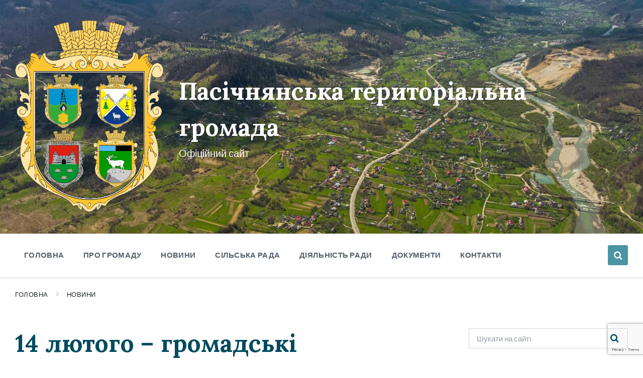

--- FILE ---
content_type: text/html; charset=UTF-8
request_url: https://pasichna-tg.gov.ua/14-lyutogo-gromadski-sluhannya-u-pasichnyanskij-silskij-radi/
body_size: 23212
content:
<!DOCTYPE html>
<html lang="uk">
<head>
    <meta http-equiv="Content-Type" content="text/html; charset=UTF-8">
    <meta name="viewport" content="width=device-width, initial-scale=1.0">
    <link rel="pingback" href="https://pasichna-tg.gov.ua/xmlrpc.php">
    <meta name='robots' content='index, follow, max-image-preview:large, max-snippet:-1, max-video-preview:-1' />

	<!-- This site is optimized with the Yoast SEO plugin v26.2 - https://yoast.com/wordpress/plugins/seo/ -->
	<title>14 лютого – громадські слухання у Пасічнянській сільській раді - Пасічнянська територіальна громада</title>
	<link rel="canonical" href="https://pasichna-tg.gov.ua/14-lyutogo-gromadski-sluhannya-u-pasichnyanskij-silskij-radi/" />
	<meta property="og:locale" content="uk_UA" />
	<meta property="og:type" content="article" />
	<meta property="og:title" content="14 лютого – громадські слухання у Пасічнянській сільській раді - Пасічнянська територіальна громада" />
	<meta property="og:description" content="Пасічнянська сільська рада запрошує на громадські слухання для обговорення детального плану території (ДПТ): – про розроблення проекту землеустрою щодо відведення земельної ділянки для будівництва Центру інтерпретації спадщини Фортеці Пнів у с. Пнів Пасічнянської сільської ради Надвірнянського району Івано-Франківської області. Громадські слухання щодо обговорення ДПТ відбудуться у приміщенні Пнівського сільського будинку культури о 15:00 год. 14 [&hellip;]" />
	<meta property="og:url" content="https://pasichna-tg.gov.ua/14-lyutogo-gromadski-sluhannya-u-pasichnyanskij-silskij-radi/" />
	<meta property="og:site_name" content="Пасічнянська територіальна громада" />
	<meta property="article:publisher" content="https://www.facebook.com/groups/439517016710281/" />
	<meta property="article:published_time" content="2022-01-14T09:00:31+00:00" />
	<meta property="article:modified_time" content="2022-01-14T09:00:33+00:00" />
	<meta property="og:image" content="https://pasichna-tg.gov.ua/wp-content/uploads/2022/01/5fb78052e32e6066628701.jpg" />
	<meta property="og:image:width" content="500" />
	<meta property="og:image:height" content="315" />
	<meta property="og:image:type" content="image/jpeg" />
	<meta name="author" content="Redaktor" />
	<meta name="twitter:card" content="summary_large_image" />
	<meta name="twitter:label1" content="Написано" />
	<meta name="twitter:data1" content="Redaktor" />
	<meta name="twitter:label2" content="Прибл. час читання" />
	<meta name="twitter:data2" content="1 хвилина" />
	<script type="application/ld+json" class="yoast-schema-graph">{"@context":"https://schema.org","@graph":[{"@type":"Article","@id":"https://pasichna-tg.gov.ua/14-lyutogo-gromadski-sluhannya-u-pasichnyanskij-silskij-radi/#article","isPartOf":{"@id":"https://pasichna-tg.gov.ua/14-lyutogo-gromadski-sluhannya-u-pasichnyanskij-silskij-radi/"},"author":{"name":"Redaktor","@id":"https://pasichna-tg.gov.ua/#/schema/person/5c876e1610f6d9d23d8a646dac12d839"},"headline":"14 лютого – громадські слухання у Пасічнянській сільській раді","datePublished":"2022-01-14T09:00:31+00:00","dateModified":"2022-01-14T09:00:33+00:00","mainEntityOfPage":{"@id":"https://pasichna-tg.gov.ua/14-lyutogo-gromadski-sluhannya-u-pasichnyanskij-silskij-radi/"},"wordCount":104,"publisher":{"@id":"https://pasichna-tg.gov.ua/#organization"},"image":{"@id":"https://pasichna-tg.gov.ua/14-lyutogo-gromadski-sluhannya-u-pasichnyanskij-silskij-radi/#primaryimage"},"thumbnailUrl":"https://pasichna-tg.gov.ua/wp-content/uploads/2022/01/5fb78052e32e6066628701.jpg","articleSection":["Новини"],"inLanguage":"uk"},{"@type":"WebPage","@id":"https://pasichna-tg.gov.ua/14-lyutogo-gromadski-sluhannya-u-pasichnyanskij-silskij-radi/","url":"https://pasichna-tg.gov.ua/14-lyutogo-gromadski-sluhannya-u-pasichnyanskij-silskij-radi/","name":"14 лютого – громадські слухання у Пасічнянській сільській раді - Пасічнянська територіальна громада","isPartOf":{"@id":"https://pasichna-tg.gov.ua/#website"},"primaryImageOfPage":{"@id":"https://pasichna-tg.gov.ua/14-lyutogo-gromadski-sluhannya-u-pasichnyanskij-silskij-radi/#primaryimage"},"image":{"@id":"https://pasichna-tg.gov.ua/14-lyutogo-gromadski-sluhannya-u-pasichnyanskij-silskij-radi/#primaryimage"},"thumbnailUrl":"https://pasichna-tg.gov.ua/wp-content/uploads/2022/01/5fb78052e32e6066628701.jpg","datePublished":"2022-01-14T09:00:31+00:00","dateModified":"2022-01-14T09:00:33+00:00","breadcrumb":{"@id":"https://pasichna-tg.gov.ua/14-lyutogo-gromadski-sluhannya-u-pasichnyanskij-silskij-radi/#breadcrumb"},"inLanguage":"uk","potentialAction":[{"@type":"ReadAction","target":["https://pasichna-tg.gov.ua/14-lyutogo-gromadski-sluhannya-u-pasichnyanskij-silskij-radi/"]}]},{"@type":"ImageObject","inLanguage":"uk","@id":"https://pasichna-tg.gov.ua/14-lyutogo-gromadski-sluhannya-u-pasichnyanskij-silskij-radi/#primaryimage","url":"https://pasichna-tg.gov.ua/wp-content/uploads/2022/01/5fb78052e32e6066628701.jpg","contentUrl":"https://pasichna-tg.gov.ua/wp-content/uploads/2022/01/5fb78052e32e6066628701.jpg","width":500,"height":315},{"@type":"BreadcrumbList","@id":"https://pasichna-tg.gov.ua/14-lyutogo-gromadski-sluhannya-u-pasichnyanskij-silskij-radi/#breadcrumb","itemListElement":[{"@type":"ListItem","position":1,"name":"Головна Сторінка","item":"https://pasichna-tg.gov.ua/"},{"@type":"ListItem","position":2,"name":"Новини","item":"https://pasichna-tg.gov.ua/novyny/"},{"@type":"ListItem","position":3,"name":"14 лютого – громадські слухання у Пасічнянській сільській раді"}]},{"@type":"WebSite","@id":"https://pasichna-tg.gov.ua/#website","url":"https://pasichna-tg.gov.ua/","name":"Пасічнянська територіальна громада","description":"Офіційний сайт","publisher":{"@id":"https://pasichna-tg.gov.ua/#organization"},"alternateName":"Пасічнянська ТГ","potentialAction":[{"@type":"SearchAction","target":{"@type":"EntryPoint","urlTemplate":"https://pasichna-tg.gov.ua/?s={search_term_string}"},"query-input":{"@type":"PropertyValueSpecification","valueRequired":true,"valueName":"search_term_string"}}],"inLanguage":"uk"},{"@type":"Organization","@id":"https://pasichna-tg.gov.ua/#organization","name":"Пасічнянська територіальна громада","alternateName":"Пасічнянська ТГ","url":"https://pasichna-tg.gov.ua/","logo":{"@type":"ImageObject","inLanguage":"uk","@id":"https://pasichna-tg.gov.ua/#/schema/logo/image/","url":"https://pasichna-tg.gov.ua/wp-content/uploads/2021/01/gerb-otg.png","contentUrl":"https://pasichna-tg.gov.ua/wp-content/uploads/2021/01/gerb-otg.png","width":567,"height":733,"caption":"Пасічнянська територіальна громада"},"image":{"@id":"https://pasichna-tg.gov.ua/#/schema/logo/image/"},"sameAs":["https://www.facebook.com/groups/439517016710281/"]},{"@type":"Person","@id":"https://pasichna-tg.gov.ua/#/schema/person/5c876e1610f6d9d23d8a646dac12d839","name":"Redaktor","image":{"@type":"ImageObject","inLanguage":"uk","@id":"https://pasichna-tg.gov.ua/#/schema/person/image/","url":"https://secure.gravatar.com/avatar/73378df1a0d7acac833d46db1a9d22a0dbd87d85773ea76ecc834ecf01eb83ae?s=96&d=mm&r=g","contentUrl":"https://secure.gravatar.com/avatar/73378df1a0d7acac833d46db1a9d22a0dbd87d85773ea76ecc834ecf01eb83ae?s=96&d=mm&r=g","caption":"Redaktor"},"url":"https://pasichna-tg.gov.ua/author/redaktor/"}]}</script>
	<!-- / Yoast SEO plugin. -->


<link rel='dns-prefetch' href='//fonts.googleapis.com' />
<link rel="alternate" type="application/rss+xml" title="Пасічнянська територіальна громада &raquo; стрічка" href="https://pasichna-tg.gov.ua/feed/" />
<link rel="alternate" title="oEmbed (JSON)" type="application/json+oembed" href="https://pasichna-tg.gov.ua/wp-json/oembed/1.0/embed?url=https%3A%2F%2Fpasichna-tg.gov.ua%2F14-lyutogo-gromadski-sluhannya-u-pasichnyanskij-silskij-radi%2F" />
<link rel="alternate" title="oEmbed (XML)" type="text/xml+oembed" href="https://pasichna-tg.gov.ua/wp-json/oembed/1.0/embed?url=https%3A%2F%2Fpasichna-tg.gov.ua%2F14-lyutogo-gromadski-sluhannya-u-pasichnyanskij-silskij-radi%2F&#038;format=xml" />
<style id='wp-img-auto-sizes-contain-inline-css' type='text/css'>
img:is([sizes=auto i],[sizes^="auto," i]){contain-intrinsic-size:3000px 1500px}
/*# sourceURL=wp-img-auto-sizes-contain-inline-css */
</style>
<link rel='stylesheet' id='twb-open-sans-css' href='https://fonts.googleapis.com/css?family=Open+Sans%3A300%2C400%2C500%2C600%2C700%2C800&#038;display=swap&#038;ver=6.9' type='text/css' media='all' />
<link rel='stylesheet' id='twbbwg-global-css' href='https://pasichna-tg.gov.ua/wp-content/plugins/photo-gallery/booster/assets/css/global.css?ver=1.0.0' type='text/css' media='all' />
<style id='wp-emoji-styles-inline-css' type='text/css'>

	img.wp-smiley, img.emoji {
		display: inline !important;
		border: none !important;
		box-shadow: none !important;
		height: 1em !important;
		width: 1em !important;
		margin: 0 0.07em !important;
		vertical-align: -0.1em !important;
		background: none !important;
		padding: 0 !important;
	}
/*# sourceURL=wp-emoji-styles-inline-css */
</style>
<style id='wp-block-library-inline-css' type='text/css'>
:root{--wp-block-synced-color:#7a00df;--wp-block-synced-color--rgb:122,0,223;--wp-bound-block-color:var(--wp-block-synced-color);--wp-editor-canvas-background:#ddd;--wp-admin-theme-color:#007cba;--wp-admin-theme-color--rgb:0,124,186;--wp-admin-theme-color-darker-10:#006ba1;--wp-admin-theme-color-darker-10--rgb:0,107,160.5;--wp-admin-theme-color-darker-20:#005a87;--wp-admin-theme-color-darker-20--rgb:0,90,135;--wp-admin-border-width-focus:2px}@media (min-resolution:192dpi){:root{--wp-admin-border-width-focus:1.5px}}.wp-element-button{cursor:pointer}:root .has-very-light-gray-background-color{background-color:#eee}:root .has-very-dark-gray-background-color{background-color:#313131}:root .has-very-light-gray-color{color:#eee}:root .has-very-dark-gray-color{color:#313131}:root .has-vivid-green-cyan-to-vivid-cyan-blue-gradient-background{background:linear-gradient(135deg,#00d084,#0693e3)}:root .has-purple-crush-gradient-background{background:linear-gradient(135deg,#34e2e4,#4721fb 50%,#ab1dfe)}:root .has-hazy-dawn-gradient-background{background:linear-gradient(135deg,#faaca8,#dad0ec)}:root .has-subdued-olive-gradient-background{background:linear-gradient(135deg,#fafae1,#67a671)}:root .has-atomic-cream-gradient-background{background:linear-gradient(135deg,#fdd79a,#004a59)}:root .has-nightshade-gradient-background{background:linear-gradient(135deg,#330968,#31cdcf)}:root .has-midnight-gradient-background{background:linear-gradient(135deg,#020381,#2874fc)}:root{--wp--preset--font-size--normal:16px;--wp--preset--font-size--huge:42px}.has-regular-font-size{font-size:1em}.has-larger-font-size{font-size:2.625em}.has-normal-font-size{font-size:var(--wp--preset--font-size--normal)}.has-huge-font-size{font-size:var(--wp--preset--font-size--huge)}.has-text-align-center{text-align:center}.has-text-align-left{text-align:left}.has-text-align-right{text-align:right}.has-fit-text{white-space:nowrap!important}#end-resizable-editor-section{display:none}.aligncenter{clear:both}.items-justified-left{justify-content:flex-start}.items-justified-center{justify-content:center}.items-justified-right{justify-content:flex-end}.items-justified-space-between{justify-content:space-between}.screen-reader-text{border:0;clip-path:inset(50%);height:1px;margin:-1px;overflow:hidden;padding:0;position:absolute;width:1px;word-wrap:normal!important}.screen-reader-text:focus{background-color:#ddd;clip-path:none;color:#444;display:block;font-size:1em;height:auto;left:5px;line-height:normal;padding:15px 23px 14px;text-decoration:none;top:5px;width:auto;z-index:100000}html :where(.has-border-color){border-style:solid}html :where([style*=border-top-color]){border-top-style:solid}html :where([style*=border-right-color]){border-right-style:solid}html :where([style*=border-bottom-color]){border-bottom-style:solid}html :where([style*=border-left-color]){border-left-style:solid}html :where([style*=border-width]){border-style:solid}html :where([style*=border-top-width]){border-top-style:solid}html :where([style*=border-right-width]){border-right-style:solid}html :where([style*=border-bottom-width]){border-bottom-style:solid}html :where([style*=border-left-width]){border-left-style:solid}html :where(img[class*=wp-image-]){height:auto;max-width:100%}:where(figure){margin:0 0 1em}html :where(.is-position-sticky){--wp-admin--admin-bar--position-offset:var(--wp-admin--admin-bar--height,0px)}@media screen and (max-width:600px){html :where(.is-position-sticky){--wp-admin--admin-bar--position-offset:0px}}

/*# sourceURL=wp-block-library-inline-css */
</style><style id='global-styles-inline-css' type='text/css'>
:root{--wp--preset--aspect-ratio--square: 1;--wp--preset--aspect-ratio--4-3: 4/3;--wp--preset--aspect-ratio--3-4: 3/4;--wp--preset--aspect-ratio--3-2: 3/2;--wp--preset--aspect-ratio--2-3: 2/3;--wp--preset--aspect-ratio--16-9: 16/9;--wp--preset--aspect-ratio--9-16: 9/16;--wp--preset--color--black: #000000;--wp--preset--color--cyan-bluish-gray: #abb8c3;--wp--preset--color--white: #ffffff;--wp--preset--color--pale-pink: #f78da7;--wp--preset--color--vivid-red: #cf2e2e;--wp--preset--color--luminous-vivid-orange: #ff6900;--wp--preset--color--luminous-vivid-amber: #fcb900;--wp--preset--color--light-green-cyan: #7bdcb5;--wp--preset--color--vivid-green-cyan: #00d084;--wp--preset--color--pale-cyan-blue: #8ed1fc;--wp--preset--color--vivid-cyan-blue: #0693e3;--wp--preset--color--vivid-purple: #9b51e0;--wp--preset--gradient--vivid-cyan-blue-to-vivid-purple: linear-gradient(135deg,rgb(6,147,227) 0%,rgb(155,81,224) 100%);--wp--preset--gradient--light-green-cyan-to-vivid-green-cyan: linear-gradient(135deg,rgb(122,220,180) 0%,rgb(0,208,130) 100%);--wp--preset--gradient--luminous-vivid-amber-to-luminous-vivid-orange: linear-gradient(135deg,rgb(252,185,0) 0%,rgb(255,105,0) 100%);--wp--preset--gradient--luminous-vivid-orange-to-vivid-red: linear-gradient(135deg,rgb(255,105,0) 0%,rgb(207,46,46) 100%);--wp--preset--gradient--very-light-gray-to-cyan-bluish-gray: linear-gradient(135deg,rgb(238,238,238) 0%,rgb(169,184,195) 100%);--wp--preset--gradient--cool-to-warm-spectrum: linear-gradient(135deg,rgb(74,234,220) 0%,rgb(151,120,209) 20%,rgb(207,42,186) 40%,rgb(238,44,130) 60%,rgb(251,105,98) 80%,rgb(254,248,76) 100%);--wp--preset--gradient--blush-light-purple: linear-gradient(135deg,rgb(255,206,236) 0%,rgb(152,150,240) 100%);--wp--preset--gradient--blush-bordeaux: linear-gradient(135deg,rgb(254,205,165) 0%,rgb(254,45,45) 50%,rgb(107,0,62) 100%);--wp--preset--gradient--luminous-dusk: linear-gradient(135deg,rgb(255,203,112) 0%,rgb(199,81,192) 50%,rgb(65,88,208) 100%);--wp--preset--gradient--pale-ocean: linear-gradient(135deg,rgb(255,245,203) 0%,rgb(182,227,212) 50%,rgb(51,167,181) 100%);--wp--preset--gradient--electric-grass: linear-gradient(135deg,rgb(202,248,128) 0%,rgb(113,206,126) 100%);--wp--preset--gradient--midnight: linear-gradient(135deg,rgb(2,3,129) 0%,rgb(40,116,252) 100%);--wp--preset--font-size--small: 13px;--wp--preset--font-size--medium: 20px;--wp--preset--font-size--large: 36px;--wp--preset--font-size--x-large: 42px;--wp--preset--spacing--20: 0.44rem;--wp--preset--spacing--30: 0.67rem;--wp--preset--spacing--40: 1rem;--wp--preset--spacing--50: 1.5rem;--wp--preset--spacing--60: 2.25rem;--wp--preset--spacing--70: 3.38rem;--wp--preset--spacing--80: 5.06rem;--wp--preset--shadow--natural: 6px 6px 9px rgba(0, 0, 0, 0.2);--wp--preset--shadow--deep: 12px 12px 50px rgba(0, 0, 0, 0.4);--wp--preset--shadow--sharp: 6px 6px 0px rgba(0, 0, 0, 0.2);--wp--preset--shadow--outlined: 6px 6px 0px -3px rgb(255, 255, 255), 6px 6px rgb(0, 0, 0);--wp--preset--shadow--crisp: 6px 6px 0px rgb(0, 0, 0);}:where(.is-layout-flex){gap: 0.5em;}:where(.is-layout-grid){gap: 0.5em;}body .is-layout-flex{display: flex;}.is-layout-flex{flex-wrap: wrap;align-items: center;}.is-layout-flex > :is(*, div){margin: 0;}body .is-layout-grid{display: grid;}.is-layout-grid > :is(*, div){margin: 0;}:where(.wp-block-columns.is-layout-flex){gap: 2em;}:where(.wp-block-columns.is-layout-grid){gap: 2em;}:where(.wp-block-post-template.is-layout-flex){gap: 1.25em;}:where(.wp-block-post-template.is-layout-grid){gap: 1.25em;}.has-black-color{color: var(--wp--preset--color--black) !important;}.has-cyan-bluish-gray-color{color: var(--wp--preset--color--cyan-bluish-gray) !important;}.has-white-color{color: var(--wp--preset--color--white) !important;}.has-pale-pink-color{color: var(--wp--preset--color--pale-pink) !important;}.has-vivid-red-color{color: var(--wp--preset--color--vivid-red) !important;}.has-luminous-vivid-orange-color{color: var(--wp--preset--color--luminous-vivid-orange) !important;}.has-luminous-vivid-amber-color{color: var(--wp--preset--color--luminous-vivid-amber) !important;}.has-light-green-cyan-color{color: var(--wp--preset--color--light-green-cyan) !important;}.has-vivid-green-cyan-color{color: var(--wp--preset--color--vivid-green-cyan) !important;}.has-pale-cyan-blue-color{color: var(--wp--preset--color--pale-cyan-blue) !important;}.has-vivid-cyan-blue-color{color: var(--wp--preset--color--vivid-cyan-blue) !important;}.has-vivid-purple-color{color: var(--wp--preset--color--vivid-purple) !important;}.has-black-background-color{background-color: var(--wp--preset--color--black) !important;}.has-cyan-bluish-gray-background-color{background-color: var(--wp--preset--color--cyan-bluish-gray) !important;}.has-white-background-color{background-color: var(--wp--preset--color--white) !important;}.has-pale-pink-background-color{background-color: var(--wp--preset--color--pale-pink) !important;}.has-vivid-red-background-color{background-color: var(--wp--preset--color--vivid-red) !important;}.has-luminous-vivid-orange-background-color{background-color: var(--wp--preset--color--luminous-vivid-orange) !important;}.has-luminous-vivid-amber-background-color{background-color: var(--wp--preset--color--luminous-vivid-amber) !important;}.has-light-green-cyan-background-color{background-color: var(--wp--preset--color--light-green-cyan) !important;}.has-vivid-green-cyan-background-color{background-color: var(--wp--preset--color--vivid-green-cyan) !important;}.has-pale-cyan-blue-background-color{background-color: var(--wp--preset--color--pale-cyan-blue) !important;}.has-vivid-cyan-blue-background-color{background-color: var(--wp--preset--color--vivid-cyan-blue) !important;}.has-vivid-purple-background-color{background-color: var(--wp--preset--color--vivid-purple) !important;}.has-black-border-color{border-color: var(--wp--preset--color--black) !important;}.has-cyan-bluish-gray-border-color{border-color: var(--wp--preset--color--cyan-bluish-gray) !important;}.has-white-border-color{border-color: var(--wp--preset--color--white) !important;}.has-pale-pink-border-color{border-color: var(--wp--preset--color--pale-pink) !important;}.has-vivid-red-border-color{border-color: var(--wp--preset--color--vivid-red) !important;}.has-luminous-vivid-orange-border-color{border-color: var(--wp--preset--color--luminous-vivid-orange) !important;}.has-luminous-vivid-amber-border-color{border-color: var(--wp--preset--color--luminous-vivid-amber) !important;}.has-light-green-cyan-border-color{border-color: var(--wp--preset--color--light-green-cyan) !important;}.has-vivid-green-cyan-border-color{border-color: var(--wp--preset--color--vivid-green-cyan) !important;}.has-pale-cyan-blue-border-color{border-color: var(--wp--preset--color--pale-cyan-blue) !important;}.has-vivid-cyan-blue-border-color{border-color: var(--wp--preset--color--vivid-cyan-blue) !important;}.has-vivid-purple-border-color{border-color: var(--wp--preset--color--vivid-purple) !important;}.has-vivid-cyan-blue-to-vivid-purple-gradient-background{background: var(--wp--preset--gradient--vivid-cyan-blue-to-vivid-purple) !important;}.has-light-green-cyan-to-vivid-green-cyan-gradient-background{background: var(--wp--preset--gradient--light-green-cyan-to-vivid-green-cyan) !important;}.has-luminous-vivid-amber-to-luminous-vivid-orange-gradient-background{background: var(--wp--preset--gradient--luminous-vivid-amber-to-luminous-vivid-orange) !important;}.has-luminous-vivid-orange-to-vivid-red-gradient-background{background: var(--wp--preset--gradient--luminous-vivid-orange-to-vivid-red) !important;}.has-very-light-gray-to-cyan-bluish-gray-gradient-background{background: var(--wp--preset--gradient--very-light-gray-to-cyan-bluish-gray) !important;}.has-cool-to-warm-spectrum-gradient-background{background: var(--wp--preset--gradient--cool-to-warm-spectrum) !important;}.has-blush-light-purple-gradient-background{background: var(--wp--preset--gradient--blush-light-purple) !important;}.has-blush-bordeaux-gradient-background{background: var(--wp--preset--gradient--blush-bordeaux) !important;}.has-luminous-dusk-gradient-background{background: var(--wp--preset--gradient--luminous-dusk) !important;}.has-pale-ocean-gradient-background{background: var(--wp--preset--gradient--pale-ocean) !important;}.has-electric-grass-gradient-background{background: var(--wp--preset--gradient--electric-grass) !important;}.has-midnight-gradient-background{background: var(--wp--preset--gradient--midnight) !important;}.has-small-font-size{font-size: var(--wp--preset--font-size--small) !important;}.has-medium-font-size{font-size: var(--wp--preset--font-size--medium) !important;}.has-large-font-size{font-size: var(--wp--preset--font-size--large) !important;}.has-x-large-font-size{font-size: var(--wp--preset--font-size--x-large) !important;}
/*# sourceURL=global-styles-inline-css */
</style>

<style id='classic-theme-styles-inline-css' type='text/css'>
/*! This file is auto-generated */
.wp-block-button__link{color:#fff;background-color:#32373c;border-radius:9999px;box-shadow:none;text-decoration:none;padding:calc(.667em + 2px) calc(1.333em + 2px);font-size:1.125em}.wp-block-file__button{background:#32373c;color:#fff;text-decoration:none}
/*# sourceURL=/wp-includes/css/classic-themes.min.css */
</style>
<link rel='stylesheet' id='awesome-weather-css' href='https://pasichna-tg.gov.ua/wp-content/plugins/awesome-weather/awesome-weather.css?ver=6.9' type='text/css' media='all' />
<style id='awesome-weather-inline-css' type='text/css'>
.awesome-weather-wrap { font-family: 'Open Sans', sans-serif; font-weight: 400; font-size: 14px; line-height: 14px; }
/*# sourceURL=awesome-weather-inline-css */
</style>
<link rel='stylesheet' id='opensans-googlefont-css' href='//fonts.googleapis.com/css?family=Open+Sans%3A400&#038;ver=6.9' type='text/css' media='all' />
<link rel='stylesheet' id='contact-form-7-css' href='https://pasichna-tg.gov.ua/wp-content/plugins/contact-form-7/includes/css/styles.css?ver=6.1.2' type='text/css' media='all' />
<link rel='stylesheet' id='vi-style-css' href='https://pasichna-tg.gov.ua/wp-content/plugins/for-the-visually-impaired/css/styles.css?ver=6.9' type='text/css' media='all' />
<style id='vi-style-inline-css' type='text/css'>

		.vi-on-img-button{
  background: url(https://pasichna-tg.gov.ua/wp-content/plugins/for-the-visually-impaired/img/icon_.png) 100% 100% no-repeat;
  background-size: contain;
    display: inline-block;
    vertical-align: middle;
    height: px;
    width: px;
    text-decoration: none;
    outline: 0;
		}
#bt_widget-vi-on a {
	text-align: center;
	cursor: pointer;
	background: #DB151C;
	box-shadow: 0 -3px 0 rgba(0, 0, 0, 0.1) inset;
	border: 0 none;
	border-radius: 6px;
	overflow: hidden;
    font-size: 15px;
    padding: 13px 18px 16px;
	text-decoration: none;
	display: inline-block;
	font-family: arial;
    font-weight: 700;
	line-height: 100%;
	text-shadow: 1px 1px 0 rgba(0, 0, 0, 0.12);
	margin-top: -3px;
    color: #000000;
    border-radius: 10px;
    vertical-align:middle;

}


#bt_widget-vi-on a:hover {
	-o-box-shadow: 0 -1px 0 rgba(0, 0, 0, 0.14) inset;
	-moz-box-shadow: 0 -1px 0 rgba(0, 0, 0, 0.14) inset;
	-webkit-box-shadow: 0 -1px 0 rgba(0, 0, 0, 0.14) inset;
	box-shadow: 0 -1px 0 rgba(0, 0, 0, 0.14) inset;
	text-decoration: underline;	
}

#bt_widget-vi-on .vi_widget_img {
    vertical-align:middle;
}
#bt_widget-vi-on  {
	    position: relative;
    top: 0;
    left: 0;
    color: #000000;
    font-size: 18px;
    letter-spacing: 0;
    text-align: center;
}
.vi-close{
	vertical-align: middle;
	text-align: center;
	display: flex;
	justify-content: center;
	align-items: center;
	font-size: 16px;
	text-decoration: none;
	font-weight: bold;
	vertical-align: middle;
	word-break: break-all;
    word-wrap: break-word;

}
.bt_widget-vi{
	vertical-align: middle;
	text-align: center;
	
}
		
		
/*# sourceURL=vi-style-inline-css */
</style>
<link rel='stylesheet' id='bwg_fonts-css' href='https://pasichna-tg.gov.ua/wp-content/plugins/photo-gallery/css/bwg-fonts/fonts.css?ver=0.0.1' type='text/css' media='all' />
<link rel='stylesheet' id='sumoselect-css' href='https://pasichna-tg.gov.ua/wp-content/plugins/photo-gallery/css/sumoselect.min.css?ver=3.4.6' type='text/css' media='all' />
<link rel='stylesheet' id='mCustomScrollbar-css' href='https://pasichna-tg.gov.ua/wp-content/plugins/photo-gallery/css/jquery.mCustomScrollbar.min.css?ver=3.1.5' type='text/css' media='all' />
<link rel='stylesheet' id='bwg_googlefonts-css' href='https://fonts.googleapis.com/css?family=Ubuntu&#038;subset=greek,latin,greek-ext,vietnamese,cyrillic-ext,latin-ext,cyrillic' type='text/css' media='all' />
<link rel='stylesheet' id='bwg_frontend-css' href='https://pasichna-tg.gov.ua/wp-content/plugins/photo-gallery/css/styles.min.css?ver=1.8.35' type='text/css' media='all' />
<link rel='stylesheet' id='lsvr-pressville-main-style-css' href='https://pasichna-tg.gov.ua/wp-content/themes/pressville/style.css?ver=2.5.5' type='text/css' media='all' />
<link rel='stylesheet' id='lsvr-pressville-general-style-css' href='https://pasichna-tg.gov.ua/wp-content/themes/pressville/assets/css/general.css?ver=2.5.5' type='text/css' media='all' />
<style id='lsvr-pressville-general-style-inline-css' type='text/css'>
body, input, textarea, select, button, .is-primary-font, #cancel-comment-reply-link, .lsvr_listing-map__infobox { font-family: 'Lato', Arial, sans-serif; }
html, body { font-size: 16px; }
h1, h2, h3, h4, blockquote, .is-secondary-font, .header-menu-primary__item--megamenu .header-menu-primary__item-link--level-1 { font-family: 'Lora', Arial, sans-serif; }
@media ( min-width: 1200px ) { .header-titlebar__logo { max-width: 300px; } } .header-titlebar__logo { max-width: 300px; }
/*# sourceURL=lsvr-pressville-general-style-inline-css */
</style>
<link rel='stylesheet' id='lsvr-pressville-child-style-css' href='https://pasichna-tg.gov.ua/wp-content/themes/pressville-child/style.css?ver=2.0.0' type='text/css' media='all' />
<link rel='stylesheet' id='lsvr-pressville-google-fonts-css' href='//fonts.googleapis.com/css?family=Lato%3A400%2C400italic%2C600%2C600italic%2C700%2C700italic%7CLora%3A400%2C400italic%2C700%2C700italic&#038;subset=cyrillic%2Ccyrillic-ext&#038;ver=6.9' type='text/css' media='all' />
<link rel='stylesheet' id='lsvr-pressville-color-scheme-css' href='https://pasichna-tg.gov.ua/wp-content/themes/pressville/assets/css/skins/default.css?ver=2.5.5' type='text/css' media='all' />
<style id='lsvr-pressville-color-scheme-inline-css' type='text/css'>
body { color: #545e69; }a { color: #4b94a3; }abbr { border-color: #545e69; }input, select, textarea { color: #545e69; }.c-alert-message { background-color: rgba( 75, 148, 163, 0.25 ); }.c-alert-message:before { color: #4b94a3; }.c-arrow-button__icon { color: #004b5e; }.c-button { color: #4b94a3; border-color: rgba( 75, 148, 163, 0.6 ); }.c-button:hover { border-color: #4b94a3; }.c-button:active { border-color: rgba( 75, 148, 163, 0.5 ); }.c-search-form__button { color: #004b5e; }.header-topbar { background-color: #004b5e; }@media ( min-width: 992px ) {.header-menu-primary__item-link--level-0 { color: #545e69; }.current-menu-ancestor .header-menu-primary__item-link--level-0,.current-menu-item .header-menu-primary__item-link--level-0 { color: #4b94a3; }.current-menu-ancestor .header-menu-primary__item-link--level-0:before,.current-menu-item .header-menu-primary__item-link--level-0:before { background-color: #4b94a3; }.header-menu-primary__item--dropdown .header-menu-primary__item-link { color: #545e69; }.header-menu-primary__item--dropdown .header-menu-primary__item-link:hover { color: #4b94a3; }.header-menu-primary__item--dropdown .header-menu-primary__item--level-1.current-menu-ancestor > .header-menu-primary__item-link,.header-menu-primary__item--dropdown .current-menu-item > .header-menu-primary__item-link { background-color: rgba( 75, 148, 163, 0.2 ); }.header-menu-primary__item--megamenu .header-menu-primary__item-link { color: #545e69; }.header-menu-primary__item--megamenu .header-menu-primary__item-link:hover { color: #4b94a3; }.header-menu-primary__item--megamenu .header-menu-primary__item-link--level-1 { color: #004b5e; }.header-menu-primary__item--megamenu .header-menu-primary__submenu--level-1 .current-menu-item > .header-menu-primary__item-link { background-color: rgba( 75, 148, 163, 0.2 ); }}.header-search__toggle { background-color: #4b94a3; }.header-search__submit { color: #004b5e; }.header-search__filter-label--active { background-color: #4b94a3; }.header-languages-mobile__item--active .header-languages-mobile__item-link { color: #4b94a3; }.header-languages-mobile__toggle { background-color: #4b94a3; }.header-languages-mobile__toggle:before { border-bottom-color: #4b94a3; }.header-mobile-toggle { background-color: #004b5e; }.post-archive-categories__icon { color: #4b94a3; }.post-archive-categories__item:before { background-color: #545e69; }.post-archive-categories__item-link { color: #004b5e; }.post-archive-filter__option--datepicker:after { color: #004b5e; }.post-archive-filter__submit-button { background-color: #4b94a3; }.post-archive-filter__reset-button { color: #004b5e; }.post__category-link,.post__meta-author-link,.post__meta-location .post__location-link { color: #4b94a3; }.post-password-form input[type="submit"] { background-color: #004b5e; }.post__tags .post__term-link { color: #004b5e; border-color: rgba( 0, 75, 94, 0.4 ); }.post__tags .post__term-link:hover { background-color: #004b5e; }.post-comments__list .comment-reply-link { color: #4b94a3; border-color: rgba( 75, 148, 163, 0.6 ); }.post-comments__list .comment-reply-link:hover { border-color: #4b94a3; }.post-comments__list .comment-reply-link:active { border-color: rgba( 75, 148, 163, 0.5 ); }.comment-form .submit { background-color: #004b5e; }.post-pagination__item-link,.post-pagination__number-link { color: #004b5e; }.post-pagination__number-link:hover { background-color: #4b94a3;  }.navigation.pagination a { color: #004b5e; }.navigation.pagination .page-numbers.current,.navigation.pagination .page-numbers:not( .next ):not( .prev ):not( .dots ):hover { background-color: #4b94a3; }.blog-post-archive .post__title-link { color: #004b5e; }.blog-post-archive--grid .post__categories-link { color: rgba( 0, 75, 94, 0.8 ); }.blog-post-archive--grid .has-post-thumbnail:hover .post__bg { background-color: rgba( 75, 148, 163, 0.65 ); }.lsvr_listing-map__infobox-title-link { color: #004b5e; }.lsvr_listing-map__marker-inner { background-color: #004b5e; border-color: #004b5e; }.lsvr_listing-map__marker-inner:before { border-top-color: #004b5e; }.lsvr_listing-post-archive--default .post__title-link { color: #004b5e; }.lsvr_listing-post-archive--grid  .post__meta { background-color: rgba( 75, 148, 163, 0.9 ); }.lsvr_listing-post-single .post__social-link:hover { background-color: #4b94a3; }.lsvr_listing-post-single .post__contact-item-icon:before { color: #4b94a3; }.lsvr_listing-post-single .post__contact-item a { color: #004b5e; }.lsvr_listing-post-single .post__addressmap { background-color: #4b94a3; }.lsvr_listing-post-single .post__address:before { color: #4b94a3; }.lsvr_event-post-archive--default .post__title-link { color: #004b5e; }.lsvr_event-post-archive--grid .post__date { background-color: rgba( 75, 148, 163, 0.9 ); }.lsvr_event-post-archive--grid .post.has-post-thumbnail:hover .post__bg { background-color: rgba( 75, 148, 163, 0.4 ); }.lsvr_event-post-archive--timeline .post__inner:before { background-color: #4b94a3; }.lsvr_event-post-archive--timeline .post__title-link { color: #004b5e; }.lsvr_event-post-single .post__status { background-color: rgba( 75, 148, 163, 0.2 ); }.lsvr_event-post-single .post__status:before { color: rgba( 75, 148, 163, 0.4 ); }.lsvr_event-post-single .post__info-item-icon:before { color: #4b94a3; }.lsvr_gallery-post-archive--default .post__title-link { color: #004b5e; }.lsvr_gallery-post-archive--grid .post:hover .post__bg { background-color: rgba( 75, 148, 163, 0.4 ); }.lsvr_document-post-archive--default .post__title-link { color: #004b5e; }.lsvr_document-post-archive--categorized-attachments .post-tree__item-icon--folder { color: #004b5e; }.lsvr_document-post-archive--categorized-attachments .post-tree__item-toggle-icon { color: #004b5e; }.lsvr_document-post-single .post__meta-item:before { color: #4b94a3; }.lsvr_person-post-page .post__social-link:hover { background-color: #4b94a3; }.lsvr_person-post-page .post__contact-item-icon { color: #4b94a3; }.lsvr_person-post-page .post__contact-item > a { color: #004b5e; }.lsvr_person-post-archive .post__title-link { color: #004b5e; }.lsvr_person-post-archive .post__subtitle { color: #4b94a3; }.lsvr_person-post-single .post__subtitle { color: #4b94a3; }.search-results-page__item-title-link { color: #004b5e; }.back-to-top__link { background-color: #4b94a3; }.widget__title { color: #545e69; }.widget__more-link { color: #4b94a3; border-color: rgba( 75, 148, 163, 0.6 ); }.widget__more-link:hover { border-color: rgba( 75, 148, 163, 1 ); }.widget__more-link:active { border-color: rgba( 75, 148, 163, 0.5 ); }.lsvr-pressville-weather-widget__time-title,.lsvr-pressville-weather-widget__weather-item-title { color: #004b5e; }.lsvr-pressville-weather-widget__weather-item-icon { color: #4b94a3; }.lsvr-post-featured-widget__title-link { color: #004b5e; }.lsvr-post-featured-widget__category-link { color: #4b94a3; }.lsvr_notice-list-widget__item-title-link { color: #004b5e; }.lsvr_notice-list-widget__item-category-link { color: #4b94a3; }.lsvr_listing-list-widget__item-title-link { color: #004b5e; }.lsvr_listing-featured-widget__title-link { color: #004b5e; }.lsvr_event-list-widget__item-title-link { color: #004b5e; }.lsvr_event-list-widget__item-date-month { background-color: #004b5e; }.lsvr_event-calendar-widget__nav-btn { color: #004b5e; }.lsvr_event-calendar-widget__day--has-events > .lsvr_event-calendar-widget__day-cell:after { background-color: #4b94a3; }.lsvr_event-calendar-widget__day--current > .lsvr_event-calendar-widget__day-cell { color: #004b5e; }.lsvr_event-featured-widget__title-link { color: #004b5e; }.lsvr_event-filter-widget__option--datepicker:after { color: #004b5e; }.lsvr_event-filter-widget__submit-button { background-color: #4b94a3; }.lsvr_gallery-list-widget__item-title-link { color: #004b5e; }.lsvr_gallery-featured-widget__title-link { color: #004b5e; }.lsvr_document-list-widget__item-title-link { color: #004b5e; }.lsvr_document-featured-widget__title-link { color: #004b5e; }.lsvr_person-list-widget__item-title-link { color: #004b5e; }.lsvr_person-list-widget__item-subtitle { color: #4b94a3; }.lsvr_person-list-widget__item-social-link:hover { background-color: #4b94a3; }.lsvr_person-featured-widget__title-link { color: #004b5e; }.lsvr_person-featured-widget__subtitle { color: #4b94a3; }.lsvr_person-featured-widget__social-link:hover { background-color: #4b94a3; }.widget_display_search .button { color: #4b94a3; border-color: rgba( 75, 148, 163, 0.6 ); }.widget_display_search .button:hover { border-color: #4b94a3; }.widget_display_search .button:active { border-color: rgba( 75, 148, 163, 0.5 ); }.bbp_widget_login .bbp-submit-wrapper .button { color: #4b94a3; border-color: rgba( 75, 148, 163, 0.6 ); }.bbp_widget_login .bbp-submit-wrapper .button:hover { border-color: #4b94a3; }.bbp_widget_login .bbp-submit-wrapper .button:active { border-color: rgba( 75, 148, 163, 0.5 ); }.lsvr-pressville-post-grid__post-event-date { background-color: rgba( 75, 148, 163, 0.9 ); }.lsvr-pressville-post-grid__post-badge { background-color: rgba( 75, 148, 163, 0.9 ); }.lsvr-pressville-post-grid__post.has-post-thumbnail:hover .lsvr-pressville-post-grid__post-bg { background-color: rgba( 75, 148, 163, 0.5 ); }.lsvr-pressville-sitemap__item-link--level-0 { color: #004b5e; }.lsvr-pressville-sitemap__toggle { color: #4b94a3; }.lsvr-button { color: #4b94a3; border-color: rgba( 75, 148, 163, 0.6 ); }.lsvr-button:hover { border-color: #4b94a3; }.lsvr-button:active { border-color: rgba( 75, 148, 163, 0.5 ); }.lsvr-cta__button-link { color: #4b94a3; border-color: rgba( 75, 148, 163, 0.6 ); }.lsvr-cta__button-link:hover { border-color: #4b94a3; }.lsvr-cta__button-link:active { border-color: rgba( 75, 148, 163, 0.5 ); }.lsvr-pricing-table__title { background-color: #4b94a3; }.lsvr-pricing-table__price-value { color: #004b5e; }.lsvr-pricing-table__button-link { color: #4b94a3; border-color: rgba( 75, 148, 163, 0.6 ); }.lsvr-pricing-table__button-link:hover { border-color: #4b94a3; }.lsvr-pricing-table__button-link:active { border-color: rgba( 75, 148, 163, 0.5 ); }.lsvr-counter__number { color: #004b5e; }.lsvr-feature__icon { color: #004b5e; }.lsvr-progress-bar__bar-inner { background-color: #004b5e; }.bbp-submit-wrapper button { border-color: #004b5e; background-color: #004b5e; }div.bbp-template-notice,div.bbp-template-notice.info { background-color: rgba( 75, 148, 163, 0.25 ); }div.bbp-template-notice:before,div.bbp-template-notice.info:before { color: #4b94a3; }div.bbp-template-notice p { color: #545e69; }div.bbp-template-notice a { color: #4b94a3; }div.bbp-template-notice a:hover { color: #4b94a3; }#bbpress-forums .bbp-reply-content #subscription-toggle a { color: #004b5e; }#bbpress-forums .bbp-pagination-links .page-numbers.current { background-color: #004b5e; }#bbpress-forums #bbp-your-profile fieldset input,#bbpress-forums #bbp-your-profile fieldset textarea { color: #545e69; }#bbpress-forums #bbp-your-profile #bbp_user_edit_submit { border-color: #004b5e; background-color: #004b5e; }.lsvr-datepicker .ui-datepicker-prev,.lsvr-datepicker .ui-datepicker-next { color: #004b5e; }.lsvr-datepicker th { color: #4b94a3; }.lsvr-datepicker td a { color: #545e69; }.lsvr-datepicker .ui-state-active { color: #004b5e; }@media ( max-width: 991px ) {.header-topbar { background-color: #f6f5f5; }.header-menu-secondary__list a { color: #004b5e; }.header-menu-primary__item-link { color: #545e69; }.header-menu-primary__item-link--level-0 { color: #545e69; }.header-menu-primary__submenu-toggle-icon--active { color: #4b94a3; }}
/*# sourceURL=lsvr-pressville-color-scheme-inline-css */
</style>
<link rel='stylesheet' id='wp-block-paragraph-css' href='https://pasichna-tg.gov.ua/wp-includes/blocks/paragraph/style.min.css?ver=6.9' type='text/css' media='all' />
<script type="text/javascript" src="https://pasichna-tg.gov.ua/wp-includes/js/jquery/jquery.min.js?ver=3.7.1" id="jquery-core-js"></script>
<script type="text/javascript" src="https://pasichna-tg.gov.ua/wp-includes/js/jquery/jquery-migrate.min.js?ver=3.4.1" id="jquery-migrate-js"></script>
<script type="text/javascript" src="https://pasichna-tg.gov.ua/wp-content/plugins/photo-gallery/booster/assets/js/circle-progress.js?ver=1.2.2" id="twbbwg-circle-js"></script>
<script type="text/javascript" id="twbbwg-global-js-extra">
/* <![CDATA[ */
var twb = {"nonce":"9d38e2c572","ajax_url":"https://pasichna-tg.gov.ua/wp-admin/admin-ajax.php","plugin_url":"https://pasichna-tg.gov.ua/wp-content/plugins/photo-gallery/booster","href":"https://pasichna-tg.gov.ua/wp-admin/admin.php?page=twbbwg_photo-gallery"};
var twb = {"nonce":"9d38e2c572","ajax_url":"https://pasichna-tg.gov.ua/wp-admin/admin-ajax.php","plugin_url":"https://pasichna-tg.gov.ua/wp-content/plugins/photo-gallery/booster","href":"https://pasichna-tg.gov.ua/wp-admin/admin.php?page=twbbwg_photo-gallery"};
//# sourceURL=twbbwg-global-js-extra
/* ]]> */
</script>
<script type="text/javascript" src="https://pasichna-tg.gov.ua/wp-content/plugins/photo-gallery/booster/assets/js/global.js?ver=1.0.0" id="twbbwg-global-js"></script>
<script type="text/javascript" src="https://pasichna-tg.gov.ua/wp-content/plugins/for-the-visually-impaired/js/js.cookie.js?ver=2.1.0" id="vi_cookie-js"></script>
<script type="text/javascript" id="add_vi_script-js-extra">
/* <![CDATA[ */
var js_vi_script = {"txt_size":"22","sxema":"1","image":"0","font":"1","kerning":"0","line":"0","allbackgrnd":"1","reload_page":"0","auto_p_on":"0","scrool_panel":"","btxt":"\u0412\u0435\u0440\u0441\u0456\u044f \u0434\u043b\u044f \u043b\u044e\u0434\u0435\u0439 \u0437 \u0432\u0430\u0434\u0430\u043c\u0438 \u0437\u043e\u0440\u0443","btxt2":"\u0417\u0412\u0418\u0427\u0410\u0419\u041d\u0410 \u0412\u0415\u0420\u0421\u0406\u042f","btxtcolor":"#000000","bcolor":"#DB151C","img_close2":"","razmer_images":"0","fs_title1":"Small font size","fs_title2":"Decrease font size","fs_title3":"Normal font size","fs_title4":"Larger font size","fs_title5":"Large font size","sxem_title":"C","sxem_title1":"Color Scheme : Black and white","sxem_title2":"Color scheme : White on black","sxem_title3":"Color Scheme : Dark blue on light blue","sxem_title4":"Color scheme : Brown on beige","sxem_title5":"Color scheme : Green on dark brown","img_title_on":"Enable images","img_title_gs":"Black and white images","img_title_off":"Disable images","setting_title":"Settings","close_title":"Return to normal","settings_title":"Font Settings","setfont_title":"Select a font","setsplet":"Spacing between letters","setspline":"Line Spacing","standart":"Standard","average":"Average","big":"Big","sel_sxem":"Selecting a color scheme","closepanel":"Close panel","defsetpanel":"Default settings","noimgdescr":"no description to the image","picture":"Picture"};
//# sourceURL=add_vi_script-js-extra
/* ]]> */
</script>
<script type="text/javascript" src="https://pasichna-tg.gov.ua/wp-content/plugins/for-the-visually-impaired/js/js.for.the.visually.impaired.js?ver=0.53" id="add_vi_script-js"></script>
<script type="text/javascript" id="lsvr-events-scripts-js-extra">
/* <![CDATA[ */
var lsvr_events_ajax_var = {"url":"https://pasichna-tg.gov.ua/wp-admin/admin-ajax.php","nonce":"7874491fd6"};
//# sourceURL=lsvr-events-scripts-js-extra
/* ]]> */
</script>
<script type="text/javascript" src="https://pasichna-tg.gov.ua/wp-content/plugins/lsvr-events/assets/js/lsvr-events.min.js?ver=1.9.3" id="lsvr-events-scripts-js"></script>
<script type="text/javascript" id="lsvr-pressville-toolkit-weather-widget-js-extra">
/* <![CDATA[ */
var lsvr_pressville_toolkit_ajax_weather_widget_var = {"url":"https://pasichna-tg.gov.ua/wp-admin/admin-ajax.php","nonce":"4976a077fd"};
//# sourceURL=lsvr-pressville-toolkit-weather-widget-js-extra
/* ]]> */
</script>
<script type="text/javascript" src="https://pasichna-tg.gov.ua/wp-content/plugins/lsvr-pressville-toolkit/assets/js/lsvr-pressville-toolkit-weather-widget.min.js?ver=1.9.2" id="lsvr-pressville-toolkit-weather-widget-js"></script>
<script type="text/javascript" src="https://pasichna-tg.gov.ua/wp-content/plugins/photo-gallery/js/jquery.sumoselect.min.js?ver=3.4.6" id="sumoselect-js"></script>
<script type="text/javascript" src="https://pasichna-tg.gov.ua/wp-content/plugins/photo-gallery/js/tocca.min.js?ver=2.0.9" id="bwg_mobile-js"></script>
<script type="text/javascript" src="https://pasichna-tg.gov.ua/wp-content/plugins/photo-gallery/js/jquery.mCustomScrollbar.concat.min.js?ver=3.1.5" id="mCustomScrollbar-js"></script>
<script type="text/javascript" src="https://pasichna-tg.gov.ua/wp-content/plugins/photo-gallery/js/jquery.fullscreen.min.js?ver=0.6.0" id="jquery-fullscreen-js"></script>
<script type="text/javascript" id="bwg_frontend-js-extra">
/* <![CDATA[ */
var bwg_objectsL10n = {"bwg_field_required":"field is required.","bwg_mail_validation":"This is not a valid email address.","bwg_search_result":"There are no images matching your search.","bwg_select_tag":"Select Tag","bwg_order_by":"Order By","bwg_search":"Search","bwg_show_ecommerce":"Show Ecommerce","bwg_hide_ecommerce":"Hide Ecommerce","bwg_show_comments":"Show Comments","bwg_hide_comments":"Hide Comments","bwg_restore":"Restore","bwg_maximize":"Maximize","bwg_fullscreen":"Fullscreen","bwg_exit_fullscreen":"Exit Fullscreen","bwg_search_tag":"SEARCH...","bwg_tag_no_match":"No tags found","bwg_all_tags_selected":"All tags selected","bwg_tags_selected":"tags selected","play":"Play","pause":"Pause","is_pro":"","bwg_play":"Play","bwg_pause":"Pause","bwg_hide_info":"Hide info","bwg_show_info":"Show info","bwg_hide_rating":"Hide rating","bwg_show_rating":"Show rating","ok":"Ok","cancel":"Cancel","select_all":"Select all","lazy_load":"0","lazy_loader":"https://pasichna-tg.gov.ua/wp-content/plugins/photo-gallery/images/ajax_loader.png","front_ajax":"0","bwg_tag_see_all":"see all tags","bwg_tag_see_less":"see less tags"};
//# sourceURL=bwg_frontend-js-extra
/* ]]> */
</script>
<script type="text/javascript" src="https://pasichna-tg.gov.ua/wp-content/plugins/photo-gallery/js/scripts.min.js?ver=1.8.35" id="bwg_frontend-js"></script>
<link rel="https://api.w.org/" href="https://pasichna-tg.gov.ua/wp-json/" /><link rel="alternate" title="JSON" type="application/json" href="https://pasichna-tg.gov.ua/wp-json/wp/v2/posts/5080" /><link rel="EditURI" type="application/rsd+xml" title="RSD" href="https://pasichna-tg.gov.ua/xmlrpc.php?rsd" />
<meta name="generator" content="WordPress 6.9" />
<link rel='shortlink' href='https://pasichna-tg.gov.ua/?p=5080' />
<link rel="icon" href="https://pasichna-tg.gov.ua/wp-content/uploads/2021/01/cropped-cropped-pasotg-2-32x32.jpg" sizes="32x32" />
<link rel="icon" href="https://pasichna-tg.gov.ua/wp-content/uploads/2021/01/cropped-cropped-pasotg-2-192x192.jpg" sizes="192x192" />
<link rel="apple-touch-icon" href="https://pasichna-tg.gov.ua/wp-content/uploads/2021/01/cropped-cropped-pasotg-2-180x180.jpg" />
<meta name="msapplication-TileImage" content="https://pasichna-tg.gov.ua/wp-content/uploads/2021/01/cropped-cropped-pasotg-2-270x270.jpg" />
		<style type="text/css" id="wp-custom-css">
			.lsvr-post-featured-widget__title-link {
    color: #2D93C5;
}

.lsvr-post-list-widget__item-title-link {
    color: #2D93C5;
}

@media (min-width: 1200px) .lsvr-pressville-post-grid--layout-title-bg .lsvr-pressville-post-grid__title {
    position: relative;
    margin: 0;
    line-height: 0.9em;
    font-size: 6em;
}

#footer {
    color: #fff;
    background-color: #1e2427;
}

h1, h2, h3, h4, h5 {
    color: #004b5e;
}

.lsvr-post-list-widget__item-title-link {
    color: #4b94a3;
}

.lsvr-pressville-post-grid {
    padding: 40px 0;
}

.cb-top-bar-flex-container > div {
    margin: 7px;
    text-align: center;
}

.cb-top-bar-plugin-right a {
	color: #ffffff;
	text-decoration: none;
}

@media only screen and (max-width: 600px) {
  .cb-top-bar-plugin-right{
		display: none;
	}
	
	.cb-top-bar-plugin-left {
    width: 100%;
	}
}		</style>
		</head>

<body class="wp-singular post-template-default single single-post postid-5080 single-format-standard wp-custom-logo wp-theme-pressville wp-child-theme-pressville-child lsvr-accessibility">

	
	<!-- WRAPPER : begin -->
	<div id="wrapper">

		
		
	<a href="#main" class="accessibility-link accessibility-link--skip-to-content screen-reader-text">Skip to content</a>

			<a href="#header-menu-primary" class="accessibility-link accessibility-link--skip-to-nav screen-reader-text">Skip to main navigation</a>
	
	<a href="#footer" class="accessibility-link accessibility-link--skip-to-footer screen-reader-text">Skip to footer</a>


		
		<!-- HEADER : begin -->
		<header id="header">
			<div class="header__inner">

				
				
				
				<!-- HEADER TITLEBAR : begin -->
<div  class="header-titlebar header-titlebar--has-logo">

	<div class="header-titlebar__inner">
		<div class="lsvr-container">

			
			
	<!-- HEADER BRANDING : begin -->
	<div class="header-titlebar__logo">
		<a href="https://pasichna-tg.gov.ua/" class="header-titlebar__logo-link"
			aria-label="Site logo">
			<img src="https://pasichna-tg.gov.ua/wp-content/uploads/2021/01/gerb-otg.png"
				class="header-titlebar__logo-image"
				alt="Пасічнянська територіальна громада">
		</a>
	</div>
	<!-- HEADER BRANDING : end -->


			
				<div class="header-titlebar__text">

					
						<p class="header-titlebar__title header-titlebar__title--subpage is-secondary-font">
							<a href="https://pasichna-tg.gov.ua/" class="header-titlebar__title-link">
								Пасічнянська територіальна громада							</a>
						</p>

					
					
						<p class="header-titlebar__description">Офіційний сайт</p>

					
				</div>

			
			
		</div>
	</div>

	
	<!-- HEADER TITLEBAR BACKGROUND : begin -->
	<div class="header-titlebar__background header-titlebar__background--align-center header-titlebar__background--slideshow"
		data-slideshow-speed="6">

		
			
				<div class="header-titlebar__background-image header-titlebar__background-image--default"
					style="background-image: url('https://pasichna-tg.gov.ua/wp-content/uploads/2021/07/182947006_2583798325247054_2467048242004472325_n.jpg'); "></div>

			
				<div class="header-titlebar__background-image"
					style="background-image: url('https://pasichna-tg.gov.ua/wp-content/uploads/2018/03/DJI_0491.jpg'); "></div>

			
				<div class="header-titlebar__background-image"
					style="background-image: url('https://pasichna-tg.gov.ua/wp-content/uploads/2021/02/11863.jpg'); "></div>

			
				<div class="header-titlebar__background-image"
					style="background-image: url('https://pasichna-tg.gov.ua/wp-content/uploads/2018/03/DJI_0531-scaled.jpg'); "></div>

			
				<div class="header-titlebar__background-image"
					style="background-image: url('https://pasichna-tg.gov.ua/wp-content/uploads/2018/03/DJI_0213-scaled.jpg'); "></div>

			
		
	</div>
	<!-- HEADER TITLEBAR BACKGROUND : end -->


<span class="header-titlebar__overlay"  style="opacity: 0;filter: alpha(opacity=0);"></span>
</div>
<!-- HEADER TITLEBAR : end -->
				
				<!-- HEADER MOBILE TOGGLE : begin -->
<button id="header-mobile-toggle" type="button"
	class="header-mobile-toggle" title="Expand menu"
	aria-controls="header__navgroup"
    aria-haspopup="true"
    aria-expanded="false"
	data-label-expand-popup="Expand menu"
    data-label-collapse-popup="Collapse menu">
	Меню	<span class="header-mobile-toggle__icon1" aria-hidden="true"></span>
	<span class="header-mobile-toggle__icon2" aria-hidden="true"></span>
</button>
<!-- HEADER MOBILE TOGGLE : end -->
				
				<!-- HEADER NAV GROUP : begin -->
				<div id="header__navgroup" class="header__navgroup"
					data-aria-labelledby="header-mobile-toggle">

					
					
					
					
	
	<!-- HEADER NAVBAR : begin -->
	<div  class="header-navbar header-navbar--is-sticky">
		<div class="header-navbar__inner">
			<div class="lsvr-container">
				<div class="header-navbar__content">

					
					
	<!-- HEADER MENU : begin -->
	<nav id="header-menu-primary" class="header-menu-primary"
        data-label-expand-popup="Expand submenu"
        data-label-collapse-popup="Collapse submenu"

					aria-label="Primary Header Menu"
		>

	    <ul id="menu-primary-header-menu" class="header-menu-primary__list" role="menu">
            
        	<li id="header-menu-primary__item-1031"
                class="header-menu-primary__item header-menu-primary__item--level-0 menu-item menu-item-type-post_type menu-item-object-page header-menu-primary__item--dropdown"
                role="presentation">

                <a href="https://pasichna-tg.gov.ua/golovna/"
                    id="header-menu-primary__item-link-1031"
                	class="header-menu-primary__item-link header-menu-primary__item-link--level-0"
                    role="menuitem"

                    
                                    	>

                    Головна</a>

            
            </li>

            
            
        	<li id="header-menu-primary__item-1613"
                class="header-menu-primary__item header-menu-primary__item--level-0 menu-item menu-item-type-post_type menu-item-object-page menu-item-home menu-item-has-children header-menu-primary__item--dropdown"
                role="presentation">

                <a href="https://pasichna-tg.gov.ua/"
                    id="header-menu-primary__item-link-1613"
                	class="header-menu-primary__item-link header-menu-primary__item-link--level-0"
                    role="menuitem"

                    
                        aria-owns="header-menu-primary__submenu-1613"
                        aria-controls="header-menu-primary__submenu-1613"
                        aria-haspopup="true"
                        aria-expanded="false"

                    
                                    	>

                    Про громаду</a>

            
            <button id="header-menu-primary__submenu-toggle-1613"
                class="header-menu-primary__submenu-toggle header-menu-primary__submenu-toggle--level-0" type="button"
                title="Expand submenu"
                aria-controls="header-menu-primary__submenu-1613"
                aria-haspopup="true"
                aria-expanded="false">
                <span class="header-menu-primary__submenu-toggle-icon" aria-hidden="true"></span>
            </button>

        	<ul id="header-menu-primary__submenu-1613"
                class="header-menu-primary__submenu sub-menu header-menu-primary__submenu--level-0"
                aria-labelledby="header-menu-primary__item-link-1613"
                aria-expanded="false"
                role="menu">

            
            
        	<li id="header-menu-primary__item-1320"
                class="header-menu-primary__item header-menu-primary__item--level-1 menu-item menu-item-type-post_type menu-item-object-page menu-item-home"
                role="presentation">

                <a href="https://pasichna-tg.gov.ua/"
                    id="header-menu-primary__item-link-1320"
                	class="header-menu-primary__item-link header-menu-primary__item-link--level-1"
                    role="menuitem"

                    
                                    	>

                    Основна інформація</a>

            
            </li>

            
            
        	<li id="header-menu-primary__item-1611"
                class="header-menu-primary__item header-menu-primary__item--level-1 menu-item menu-item-type-post_type_archive menu-item-object-lsvr_listing"
                role="presentation">

                <a href="https://pasichna-tg.gov.ua/directory/"
                    id="header-menu-primary__item-link-1611"
                	class="header-menu-primary__item-link header-menu-primary__item-link--level-1"
                    role="menuitem"

                    
                                    	>

                    Установи громади</a>

            
            </li>

            
            
        	<li id="header-menu-primary__item-1184"
                class="header-menu-primary__item header-menu-primary__item--level-1 menu-item menu-item-type-post_type_archive menu-item-object-lsvr_gallery"
                role="presentation">

                <a href="https://pasichna-tg.gov.ua/galleries/"
                    id="header-menu-primary__item-link-1184"
                	class="header-menu-primary__item-link header-menu-primary__item-link--level-1"
                    role="menuitem"

                    
                                    	>

                    Галерея</a>

            
            </li>

            
            
        	<li id="header-menu-primary__item-12052"
                class="header-menu-primary__item header-menu-primary__item--level-1 menu-item menu-item-type-custom menu-item-object-custom"
                role="presentation">

                <a href="https://pasichna-tg.gov.ua/wp-content/uploads/2024/09/pasport-gromady.pdf"
                    id="header-menu-primary__item-link-12052"
                	class="header-menu-primary__item-link header-menu-primary__item-link--level-1"
                    role="menuitem"

                    
                                    	>

                    Паспорт громади</a>

            
            </li>

            
        	</ul>

            
            </li>

            
            
        	<li id="header-menu-primary__item-1025"
                class="header-menu-primary__item header-menu-primary__item--level-0 menu-item menu-item-type-post_type menu-item-object-page current_page_parent header-menu-primary__item--dropdown"
                role="presentation">

                <a href="https://pasichna-tg.gov.ua/novyny/"
                    id="header-menu-primary__item-link-1025"
                	class="header-menu-primary__item-link header-menu-primary__item-link--level-0"
                    role="menuitem"

                    
                                    	>

                    Новини</a>

            
            </li>

            
            
        	<li id="header-menu-primary__item-1586"
                class="header-menu-primary__item header-menu-primary__item--level-0 menu-item menu-item-type-custom menu-item-object-custom menu-item-has-children header-menu-primary__item--dropdown"
                role="presentation">

                <a href="https://pasichna-tg.gov.ua/typography/"
                    id="header-menu-primary__item-link-1586"
                	class="header-menu-primary__item-link header-menu-primary__item-link--level-0"
                    role="menuitem"

                    
                        aria-owns="header-menu-primary__submenu-1586"
                        aria-controls="header-menu-primary__submenu-1586"
                        aria-haspopup="true"
                        aria-expanded="false"

                    
                                    	>

                    Сільська рада</a>

            
            <button id="header-menu-primary__submenu-toggle-1586"
                class="header-menu-primary__submenu-toggle header-menu-primary__submenu-toggle--level-0" type="button"
                title="Expand submenu"
                aria-controls="header-menu-primary__submenu-1586"
                aria-haspopup="true"
                aria-expanded="false">
                <span class="header-menu-primary__submenu-toggle-icon" aria-hidden="true"></span>
            </button>

        	<ul id="header-menu-primary__submenu-1586"
                class="header-menu-primary__submenu sub-menu header-menu-primary__submenu--level-0"
                aria-labelledby="header-menu-primary__item-link-1586"
                aria-expanded="false"
                role="menu">

            
            
        	<li id="header-menu-primary__item-1141"
                class="header-menu-primary__item header-menu-primary__item--level-1 menu-item menu-item-type-custom menu-item-object-custom"
                role="presentation">

                <a href="/people/gunda-andrij-oleksijovych"
                    id="header-menu-primary__item-link-1141"
                	class="header-menu-primary__item-link header-menu-primary__item-link--level-1"
                    role="menuitem"

                    
                                    	>

                    Сільський голова</a>

            
            </li>

            
            
        	<li id="header-menu-primary__item-1146"
                class="header-menu-primary__item header-menu-primary__item--level-1 menu-item menu-item-type-custom menu-item-object-custom"
                role="presentation">

                <a href="/person-category/deputaty/"
                    id="header-menu-primary__item-link-1146"
                	class="header-menu-primary__item-link header-menu-primary__item-link--level-1"
                    role="menuitem"

                    
                                    	>

                    Депутати сільської ради</a>

            
            </li>

            
            
        	<li id="header-menu-primary__item-1142"
                class="header-menu-primary__item header-menu-primary__item--level-1 menu-item menu-item-type-custom menu-item-object-custom"
                role="presentation">

                <a href="/people/крицький-андрій-васильович/"
                    id="header-menu-primary__item-link-1142"
                	class="header-menu-primary__item-link header-menu-primary__item-link--level-1"
                    role="menuitem"

                    
                                    	>

                    Секретар сільської ради</a>

            
            </li>

            
            
        	<li id="header-menu-primary__item-1140"
                class="header-menu-primary__item header-menu-primary__item--level-1 menu-item menu-item-type-custom menu-item-object-custom"
                role="presentation">

                <a href="/person-category/заступники/"
                    id="header-menu-primary__item-link-1140"
                	class="header-menu-primary__item-link header-menu-primary__item-link--level-1"
                    role="menuitem"

                    
                                    	>

                    Заступники сільського голови</a>

            
            </li>

            
            
        	<li id="header-menu-primary__item-1231"
                class="header-menu-primary__item header-menu-primary__item--level-1 menu-item menu-item-type-taxonomy menu-item-object-lsvr_person_cat"
                role="presentation">

                <a href="https://pasichna-tg.gov.ua/person-category/starosty/"
                    id="header-menu-primary__item-link-1231"
                	class="header-menu-primary__item-link header-menu-primary__item-link--level-1"
                    role="menuitem"

                    
                                    	>

                    Старости</a>

            
            </li>

            
            
        	<li id="header-menu-primary__item-1145"
                class="header-menu-primary__item header-menu-primary__item--level-1 menu-item menu-item-type-custom menu-item-object-custom"
                role="presentation">

                <a href="/person-category/vykonkom"
                    id="header-menu-primary__item-link-1145"
                	class="header-menu-primary__item-link header-menu-primary__item-link--level-1"
                    role="menuitem"

                    
                                    	>

                    Виконавчий комітет</a>

            
            </li>

            
            
        	<li id="header-menu-primary__item-1143"
                class="header-menu-primary__item header-menu-primary__item--level-1 menu-item menu-item-type-post_type menu-item-object-page"
                role="presentation">

                <a href="https://pasichna-tg.gov.ua/vykonavchi-orany-silskoyi-rady/"
                    id="header-menu-primary__item-link-1143"
                	class="header-menu-primary__item-link header-menu-primary__item-link--level-1"
                    role="menuitem"

                    
                                    	>

                    Виконавчі органи сільської ради</a>

            
            </li>

            
        	</ul>

            
            </li>

            
            
        	<li id="header-menu-primary__item-1190"
                class="header-menu-primary__item header-menu-primary__item--level-0 menu-item menu-item-type-post_type menu-item-object-page menu-item-has-children header-menu-primary__item--dropdown"
                role="presentation">

                <a href="https://pasichna-tg.gov.ua/pro-radu/"
                    id="header-menu-primary__item-link-1190"
                	class="header-menu-primary__item-link header-menu-primary__item-link--level-0"
                    role="menuitem"

                    
                        aria-owns="header-menu-primary__submenu-1190"
                        aria-controls="header-menu-primary__submenu-1190"
                        aria-haspopup="true"
                        aria-expanded="false"

                    
                                    	>

                    Діяльність ради</a>

            
            <button id="header-menu-primary__submenu-toggle-1190"
                class="header-menu-primary__submenu-toggle header-menu-primary__submenu-toggle--level-0" type="button"
                title="Expand submenu"
                aria-controls="header-menu-primary__submenu-1190"
                aria-haspopup="true"
                aria-expanded="false">
                <span class="header-menu-primary__submenu-toggle-icon" aria-hidden="true"></span>
            </button>

        	<ul id="header-menu-primary__submenu-1190"
                class="header-menu-primary__submenu sub-menu header-menu-primary__submenu--level-0"
                aria-labelledby="header-menu-primary__item-link-1190"
                aria-expanded="false"
                role="menu">

            
            
        	<li id="header-menu-primary__item-1959"
                class="header-menu-primary__item header-menu-primary__item--level-1 menu-item menu-item-type-post_type menu-item-object-page menu-item-has-children"
                role="presentation">

                <a href="https://pasichna-tg.gov.ua/regulyatorna-diyalnist-2/"
                    id="header-menu-primary__item-link-1959"
                	class="header-menu-primary__item-link header-menu-primary__item-link--level-1"
                    role="menuitem"

                    
                        aria-owns="header-menu-primary__submenu-1959"
                        aria-controls="header-menu-primary__submenu-1959"
                        aria-haspopup="true"
                        aria-expanded="false"

                    
                                    	>

                    Регуляторна діяльність</a>

            
            <button id="header-menu-primary__submenu-toggle-1959"
                class="header-menu-primary__submenu-toggle header-menu-primary__submenu-toggle--level-1" type="button"
                title="Expand submenu"
                aria-controls="header-menu-primary__submenu-1959"
                aria-haspopup="true"
                aria-expanded="false">
                <span class="header-menu-primary__submenu-toggle-icon" aria-hidden="true"></span>
            </button>

        	<ul id="header-menu-primary__submenu-1959"
                class="header-menu-primary__submenu sub-menu header-menu-primary__submenu--level-1"
                aria-labelledby="header-menu-primary__item-link-1959"
                aria-expanded="false"
                role="menu">

            
            
        	<li id="header-menu-primary__item-1961"
                class="header-menu-primary__item header-menu-primary__item--level-2 menu-item menu-item-type-post_type menu-item-object-page"
                role="presentation">

                <a href="https://pasichna-tg.gov.ua/plan-regulyatornoyi-diyalnosti/"
                    id="header-menu-primary__item-link-1961"
                	class="header-menu-primary__item-link header-menu-primary__item-link--level-2"
                    role="menuitem"

                    
                                    	>

                    План регуляторної діяльності на 2025 рік</a>

            
            </li>

            
            
        	<li id="header-menu-primary__item-1960"
                class="header-menu-primary__item header-menu-primary__item--level-2 menu-item menu-item-type-post_type menu-item-object-page"
                role="presentation">

                <a href="https://pasichna-tg.gov.ua/chynni-regulyatorni-akty/"
                    id="header-menu-primary__item-link-1960"
                	class="header-menu-primary__item-link header-menu-primary__item-link--level-2"
                    role="menuitem"

                    
                                    	>

                    Чинні регуляторні акти</a>

            
            </li>

            
            
        	<li id="header-menu-primary__item-1962"
                class="header-menu-primary__item header-menu-primary__item--level-2 menu-item menu-item-type-post_type menu-item-object-page"
                role="presentation">

                <a href="https://pasichna-tg.gov.ua/proekty-regulyatornyh-aktiv/"
                    id="header-menu-primary__item-link-1962"
                	class="header-menu-primary__item-link header-menu-primary__item-link--level-2"
                    role="menuitem"

                    
                                    	>

                    Проєкти регуляторних актів</a>

            
            </li>

            
        	</ul>

            
            </li>

            
            
        	<li id="header-menu-primary__item-1440"
                class="header-menu-primary__item header-menu-primary__item--level-1 menu-item menu-item-type-post_type menu-item-object-page"
                role="presentation">

                <a href="https://pasichna-tg.gov.ua/dostup-do-publichnoyi-informacziyi/"
                    id="header-menu-primary__item-link-1440"
                	class="header-menu-primary__item-link header-menu-primary__item-link--level-1"
                    role="menuitem"

                    
                                    	>

                    Доступ до публічної інформації</a>

            
            </li>

            
            
        	<li id="header-menu-primary__item-1441"
                class="header-menu-primary__item header-menu-primary__item--level-1 menu-item menu-item-type-post_type menu-item-object-page"
                role="presentation">

                <a href="https://pasichna-tg.gov.ua/zapobigannya-korupcziyi/"
                    id="header-menu-primary__item-link-1441"
                	class="header-menu-primary__item-link header-menu-primary__item-link--level-1"
                    role="menuitem"

                    
                                    	>

                    Запобігання корупції</a>

            
            </li>

            
            
        	<li id="header-menu-primary__item-1197"
                class="header-menu-primary__item header-menu-primary__item--level-1 menu-item menu-item-type-post_type menu-item-object-page"
                role="presentation">

                <a href="https://pasichna-tg.gov.ua/plan-roboty-silskoyi-rady-na-2021-rik/"
                    id="header-menu-primary__item-link-1197"
                	class="header-menu-primary__item-link header-menu-primary__item-link--level-1"
                    role="menuitem"

                    
                                    	>

                    План роботи ради</a>

            
            </li>

            
            
        	<li id="header-menu-primary__item-1983"
                class="header-menu-primary__item header-menu-primary__item--level-1 menu-item menu-item-type-post_type menu-item-object-page"
                role="presentation">

                <a href="https://pasichna-tg.gov.ua/publichni-zakupivli/"
                    id="header-menu-primary__item-link-1983"
                	class="header-menu-primary__item-link header-menu-primary__item-link--level-1"
                    role="menuitem"

                    
                                    	>

                    Публічні закупівлі</a>

            
            </li>

            
            
        	<li id="header-menu-primary__item-2206"
                class="header-menu-primary__item header-menu-primary__item--level-1 menu-item menu-item-type-post_type menu-item-object-page"
                role="presentation">

                <a href="https://pasichna-tg.gov.ua/povidomlennya-pro-planovanu-diyalnis/"
                    id="header-menu-primary__item-link-2206"
                	class="header-menu-primary__item-link header-menu-primary__item-link--level-1"
                    role="menuitem"

                    
                                    	>

                    Повідомлення про плановану діяльність, яка підлягає оцінці впливу на довкілля</a>

            
            </li>

            
            
        	<li id="header-menu-primary__item-9937"
                class="header-menu-primary__item header-menu-primary__item--level-1 menu-item menu-item-type-post_type menu-item-object-page"
                role="presentation">

                <a href="https://pasichna-tg.gov.ua/pro-radu/protydiya-domashnomu-nasylstvu/"
                    id="header-menu-primary__item-link-9937"
                	class="header-menu-primary__item-link header-menu-primary__item-link--level-1"
                    role="menuitem"

                    
                                    	>

                    Протидія домашньому насильству</a>

            
            </li>

            
            
        	<li id="header-menu-primary__item-9949"
                class="header-menu-primary__item header-menu-primary__item--level-1 menu-item menu-item-type-post_type menu-item-object-page"
                role="presentation">

                <a href="https://pasichna-tg.gov.ua/gromadski-sluhannya/"
                    id="header-menu-primary__item-link-9949"
                	class="header-menu-primary__item-link header-menu-primary__item-link--level-1"
                    role="menuitem"

                    
                                    	>

                    Громадські слухання</a>

            
            </li>

            
        	</ul>

            
            </li>

            
            
        	<li id="header-menu-primary__item-1229"
                class="header-menu-primary__item header-menu-primary__item--level-0 menu-item menu-item-type-post_type_archive menu-item-object-lsvr_document header-menu-primary__item--dropdown"
                role="presentation">

                <a href="https://pasichna-tg.gov.ua/documents/"
                    id="header-menu-primary__item-link-1229"
                	class="header-menu-primary__item-link header-menu-primary__item-link--level-0"
                    role="menuitem"

                    
                                    	>

                    Документи</a>

            
            </li>

            
            
        	<li id="header-menu-primary__item-1024"
                class="header-menu-primary__item header-menu-primary__item--level-0 menu-item menu-item-type-post_type menu-item-object-page header-menu-primary__item--dropdown"
                role="presentation">

                <a href="https://pasichna-tg.gov.ua/contact/"
                    id="header-menu-primary__item-link-1024"
                	class="header-menu-primary__item-link header-menu-primary__item-link--level-0"
                    role="menuitem"

                    
                                    	>

                    Контакти</a>

            
            </li>

            </ul>
	</nav>
	<!-- HEADER MENU : end -->


					
					
	<!-- HEADER SEARCH WRAPPER : begin -->
	<div class="header-search__wrapper">

		<!-- HEADER SEARCH TOGGLE : begin -->
		<button id="header-search-toggle" type="button"
			class="header-search__toggle"
			title="Expand search"
        	data-label-expand-popup="Expand search"
        	data-label-collapse-popup="Collapse search"
            aria-controls="header-search"
            aria-haspopup="true"
            aria-expanded="false">
			<span class="header-search__toggle-icon" aria-hidden="true"></span>
		</button>
		<!-- HEADER SEARCH TOGGLE : end -->

		<!-- HEADER SEARCH : begin -->
		<div id="header-search"
			class="header-search header-search--ajaxed"
			role="group"
			aria-expanded="false">
			<div class="header-search__inner">

				<!-- SEARCH FORM : begin -->
				<form class="header-search__form"
					action="https://pasichna-tg.gov.ua/"
					method="get"
				 	role="search">

					
					<!-- SEARCH OPTIONS : begin -->
					<div class="header-search__options">

						<label for="header-search-input" class="header-search__input-label">Пошук:</label>

						<!-- INPUT WRAPPER : begin -->
						<div class="header-search__input-wrapper">

							<input id="header-search-input" type="text" name="s" autocomplete="off"
								class="header-search__input"
								value=""
								placeholder="Шукати на  цьому сайті"
								aria-label="Search field">

							<button class="header-search__submit" type="submit" title="Submit search">
								<span class="header-search__submit-icon" aria-hidden="true"></span>
							</button>

							<div class="c-spinner header-search__spinner" aria-hidden="true"></div>

						</div>
						<!-- INPUT WRAPPER : end -->

						
	<!-- SEARCH FILTER : begin -->
	<div class="header-search__filter">

		<p class="header-search__filter-title">Фільтр:</p>

		<label for="header-search-filter-type-any" class="header-search__filter-label">
			<input type="checkbox" class="header-search__filter-checkbox"
				id="header-search-filter-type-any"
				name="lsvr-search-filter[]" value="any"
				 checked="checked">
				все		</label>

		
			<label for="header-search-filter-type-post" class="header-search__filter-label">
				<input type="checkbox" class="header-search__filter-checkbox"
					id="header-search-filter-type-post"
					name="lsvr-search-filter[]" value="post"
					>
					новини			</label>

		
			<label for="header-search-filter-type-page" class="header-search__filter-label">
				<input type="checkbox" class="header-search__filter-checkbox"
					id="header-search-filter-type-page"
					name="lsvr-search-filter[]" value="page"
					>
					сторінки			</label>

		
			<label for="header-search-filter-type-lsvr_notice" class="header-search__filter-label">
				<input type="checkbox" class="header-search__filter-checkbox"
					id="header-search-filter-type-lsvr_notice"
					name="lsvr-search-filter[]" value="lsvr_notice"
					>
					оголошення			</label>

		
			<label for="header-search-filter-type-lsvr_listing" class="header-search__filter-label">
				<input type="checkbox" class="header-search__filter-checkbox"
					id="header-search-filter-type-lsvr_listing"
					name="lsvr-search-filter[]" value="lsvr_listing"
					>
					каталоги			</label>

		
			<label for="header-search-filter-type-lsvr_event" class="header-search__filter-label">
				<input type="checkbox" class="header-search__filter-checkbox"
					id="header-search-filter-type-lsvr_event"
					name="lsvr-search-filter[]" value="lsvr_event"
					>
					події			</label>

		
			<label for="header-search-filter-type-lsvr_gallery" class="header-search__filter-label">
				<input type="checkbox" class="header-search__filter-checkbox"
					id="header-search-filter-type-lsvr_gallery"
					name="lsvr-search-filter[]" value="lsvr_gallery"
					>
					галерея			</label>

		
			<label for="header-search-filter-type-lsvr_document" class="header-search__filter-label">
				<input type="checkbox" class="header-search__filter-checkbox"
					id="header-search-filter-type-lsvr_document"
					name="lsvr-search-filter[]" value="lsvr_document"
					>
					документи			</label>

		
			<label for="header-search-filter-type-lsvr_person" class="header-search__filter-label">
				<input type="checkbox" class="header-search__filter-checkbox"
					id="header-search-filter-type-lsvr_person"
					name="lsvr-search-filter[]" value="lsvr_person"
					>
					люди			</label>

		

	</div>
	<!-- SEARCH FILTER : end -->


					</div>
					<!-- SEARCH OPTIONS : end -->

					<button class="header-search__form-close-button screen-reader-text" type="button">Collapse search</button>

				</form>
				<!-- SEARCH FORM : end -->

				<span class="header-search__arrow" aria-hidden="true"></span>

			</div>
		</div>
		<!-- HEADER SEARCH : end -->

	</div>
	<!-- HEADER SEARCH WRAPPER : end -->


					
				</div>
			</div>
		</div>
	</div>
	<!-- HEADER NAVBAR : end -->

	

					
				</div>
				<!-- HEADER NAV GROUP : end -->

				
			</div>
		</header>
		<!-- HEADER : end -->

		
		<!-- CORE : begin -->
		<div id="core">
			<div class="core__inner">

	
	<!-- BREADCRUMBS : begin -->
	<div id="breadcrumbs">
		<div class="breadcrumbs__inner">
			<div class="lsvr-container">

				
				
				<nav class="breadcrumbs__nav" aria-label="Breadcrumbs">
					<ul class="breadcrumbs__list">

						
							<li class="breadcrumbs__item">
								<span class="breadcrumbs__item-decor" aria-hidden="true"></span>
								<a href="https://pasichna-tg.gov.ua/" class="breadcrumbs__link">Головна</a>
							</li>

						
							<li class="breadcrumbs__item">
								<span class="breadcrumbs__item-decor" aria-hidden="true"></span>
								<a href="https://pasichna-tg.gov.ua/novyny/" class="breadcrumbs__link">Новини</a>
							</li>

						
					</ul>
				</nav>

				
				
			</div>
		</div>
	</div>
	<!-- BREADCRUMBS : end -->

	
			<!-- BREADCRUMBS META DATA : begin -->
			<script type="application/ld+json">
			{
				"@context": "http://schema.org",
				"@type": "BreadcrumbList",
				"itemListElement" : [
										{
						"@type": "ListItem",
						"position": 1,
						"item": {
							"@id": "https://pasichna-tg.gov.ua/",
							"name": "Головна"
						}
					},										{
						"@type": "ListItem",
						"position": 2,
						"item": {
							"@id": "https://pasichna-tg.gov.ua/novyny/",
							"name": "Новини"
						}
					}									]
			}
			</script>
			<!-- BREADCRUMBS META DATA : end -->

		

<!-- COLUMNS : begin -->
<div id="columns">
	<div class="columns__inner">
		<div class="lsvr-container">

			
				<div class="lsvr-grid">
					<div class="columns__main lsvr-grid__col lsvr-grid__col--span-8">

			
			
			<!-- MAIN : begin -->
			<main id="main">
				<div class="main__inner">
<!-- POST SINGLE : begin -->
<div class="post-single blog-post-single">

	
		<!-- POST : begin -->
		<article class="post-5080 post type-post status-publish format-standard has-post-thumbnail hentry category-bez-rubryky">
			<div class="post__inner">

				<!-- POST HEADER : begin -->
				<header class="post__header">

					<!-- POST TITLE : begin -->
					<h1 class="post__title is-main-headline">14 лютого – громадські слухання у Пасічнянській сільській раді</h1>
					<!-- POST TITLE : end -->

					
	<!-- POST META : begin -->
	<p class="post__meta">

		
			<!-- POST DATE : begin -->
			<span class="post__meta-item post__meta-item--date" role="group">
				14.01.2022			</span>
			<!-- POST DATE : end -->

		
		
		
				<!-- POST CATEGORIES : begin -->
				<span class="post__meta-item post__meta-item--category" title="Category">
					
					<span class="post__terms post__terms--category">
						в <a href="https://pasichna-tg.gov.ua/category/bez-rubryky/" class="post__term-link">Новини</a>					</span>

								</span>
				<!-- POST CATEGORIES : end -->

		
	</p>
	<!-- POST META : end -->


				</header>
				<!-- POST HEADER : end -->

				
				
	<!-- POST THUMBNAIL : begin -->
	<p class="post__thumbnail">
		<img width="500" height="315" src="https://pasichna-tg.gov.ua/wp-content/uploads/2022/01/5fb78052e32e6066628701.jpg" class="attachment-full size-full wp-post-image" alt="" decoding="async" fetchpriority="high" srcset="https://pasichna-tg.gov.ua/wp-content/uploads/2022/01/5fb78052e32e6066628701.jpg 500w, https://pasichna-tg.gov.ua/wp-content/uploads/2022/01/5fb78052e32e6066628701-300x189.jpg 300w" sizes="(max-width: 500px) 100vw, 500px" />	</p>
	<!-- POST THUMBNAIL : end -->


				
				
	<!-- POST TEXT : begin -->
	<div class="post__content">
		
<p><strong>Пасічнянська сільська рада </strong>запрошує на громадські слухання для обговорення детального плану території (ДПТ):</p>



<p><strong><em>– про розроблення проекту землеустрою щодо відведення земельної ділянки для будівництва Центру інтерпретації спадщини Фортеці Пнів у с. Пнів Пасічнянської сільської ради Надвірнянського району Івано-Франківської області.</em></strong></p>



<p>Громадські слухання щодо обговорення ДПТ <strong><em>відбудуться у приміщенні Пнівського сільського будинку культури о 15:00 год. 14 лютого 2022 року.</em></strong> Письмові зауваження і пропозиції можуть бути надані до Пасічнянської сільської ради за адресою: Надвірнянський район, с. Пасічна, вул. С. Галечко, 127 – до 16-ї год. 11 лютого 2022 року.</p>



<p>Із матеріалами ДПТ можна ознайомитись у Пасічнянській сільській раді за адресою: Надвірнянський район, с. Пасічна, вул. С. Галечко, 127.<strong></strong></p>
			</div>
	<!-- POST TEXT : end -->


				
				
				
			<script type="application/ld+json">
			{
				"@context" : "http://schema.org",
				"@type" : "NewsArticle",
				"headline": "14 лютого – громадські слухання у Пасічнянській сільській раді",
				"url" : "https://pasichna-tg.gov.ua/14-lyutogo-gromadski-sluhannya-u-pasichnyanskij-silskij-radi/",
				"mainEntityOfPage" : "https://pasichna-tg.gov.ua/14-lyutogo-gromadski-sluhannya-u-pasichnyanskij-silskij-radi/",
			 	"datePublished": "2022-01-14T11:00:31+02:00",
			 	"dateModified": "2022-01-14T11:00:33+02:00",
			 	"description": "Пасічнянська сільська рада запрошує на громадські слухання для обговорення детального плану території (ДПТ): – про розроблення проекту землеустрою щодо відведення земельної ділянки для будівництва Центру інтерпретації спадщини Фортеці Пнів у с. Пнів Пасічнянської сільської ради Надвірнянського району Івано-Франківської області. Громадські слухання щодо обговорення ДПТ відбудуться у приміщенні Пнівського сільського будинку культури о 15:00 год. 14 [&hellip;]",
			 	"author": {
			 		"@type" : "person",
			 		"name" : "Redaktor",
			 		"url" : ""
			 	},
			 	"publisher" : {
			 		"@id" : "https://pasichna-tg.gov.ua#WebSitePublisher"
			 	}

			 	
							 	,"image": {
			 		"@type" : "ImageObject",
			 		"url" : "https://pasichna-tg.gov.ua/wp-content/uploads/2022/01/5fb78052e32e6066628701.jpg",
			 		"width" : "500",
			 		"height" : "315",
			 		"thumbnailUrl" : "https://pasichna-tg.gov.ua/wp-content/uploads/2022/01/5fb78052e32e6066628701-150x150.jpg"
			 	}
			 	
			}
			</script>

		
			</div>
		</article>
		<!-- POST : end -->

		
	<!-- POST NAVIGATION : begin -->
	<div class="post-navigation">

		<ul class="post-navigation__list">

			
				<!-- PREVIOUS POST : begin -->
				<li class="post-navigation__prev">
					<div class="post-navigation__prev-inner">

						<h2 class="post-navigation__title">
							<a href="https://pasichna-tg.gov.ua/vitayemo-pravlyachogo-arhyyereya-kolomyjskoyi-yeparhiyi-ugkcz-preosvyashhennogo-vladyku-vasyliya-ivasyuka-z-imenynamy/"
								class="post-navigation__title-link">
								Попередня							</a>
						</h2>

						<a href="https://pasichna-tg.gov.ua/vitayemo-pravlyachogo-arhyyereya-kolomyjskoyi-yeparhiyi-ugkcz-preosvyashhennogo-vladyku-vasyliya-ivasyuka-z-imenynamy/"
							class="post-navigation__link">
							ВІТАЄМО ПРАВЛЯЧОГО АРХИЄРЕЯ КОЛОМИЙСЬКОЇ ЄПАРХІЇ УГКЦ, ПРЕОСВЯЩЕННОГО ВЛАДИКУ ВАСИЛІЯ ІВАСЮКА З ІМЕНИНАМИ						</a>

					</div>
				</li>
				<!-- PREVIOUS POST : end -->

			
			
				<!-- NEXT POST : begin -->
				<li class="post-navigation__next">
					<div class="post-navigation__next-inner">

						<h2 class="post-navigation__title">
							<a href="https://pasichna-tg.gov.ua/meningokokova-infekcziya/"
								class="post-navigation__title-link">
								Наступна							</a>
						</h2>

						<a href="https://pasichna-tg.gov.ua/meningokokova-infekcziya/"
							class="post-navigation__link">
							МЕНІНГОКОКОВА ІНФЕКЦІЯ						</a>

					</div>
				</li>
				<!-- NEXT POST : end -->

			
		</ul>

	</div>
	<!-- POST NAVIGATION : end -->


	    
	
</div>
<!-- POST SINGLE : end -->

				</div>
			</main>
			<!-- MAIN : end -->

			
			
				</div>

				
					<div class="columns__sidebar columns__sidebar--right lsvr-grid__col lsvr-grid__col--span-4">

				
					
	<!-- SIDEBAR : begin -->
	<aside id="sidebar">
		<div class="sidebar__inner">

			<div id="search-2" class="widget widget_search"><div class="widget__inner"><!-- SEARCH FORM : begin -->
<form class="c-search-form" action="https://pasichna-tg.gov.ua/" method="get" role="search">
	<div class="c-search-form__inner">
		<div class="c-search-form__input-holder">

			<label class="c-search-form__input-label" for="c-search-form__input-581">Пошук:</label>
			<input id="c-search-form__input-581" class="c-search-form__input" type="text" name="s"
				value=""
				placeholder="Шукати на сайті"
				aria-label="Search field">

			<button class="c-search-form__button" type="submit" title="Submit search">
				<span class="c-search-form__button-icon" aria-hidden="true"></span></button>

		</div>
	</div>
</form>
<!-- SEARCH FORM : end --></div></div><div id="lsvr_post_list-2" class="widget lsvr-post-list-widget"><div class="widget__inner"><h3 class="widget__title"><span>Останні новини</span></h3>
<div class="widget__content">

	
		<ul class="lsvr-post-list-widget__list">

    		
    			<li class="lsvr-post-list-widget__item lsvr-post-list-widget__item--has-thumb">
    				<div class="lsvr-post-list-widget__item-inner">

						
							<p class="lsvr-post-list-widget__item-thumb">
								<a href="https://pasichna-tg.gov.ua/vlasna-sprava-onovleni-umovy-vzhe-nabuly-chynnosti/" class="lsvr-post-list-widget__item-thumb-link">
									<img width="150" height="150" src="https://pasichna-tg.gov.ua/wp-content/uploads/2026/01/img_4ccc89a5588369335a25c6dfd242c5bd-150x150.jpeg" class="attachment-thumbnail size-thumbnail wp-post-image" alt="" decoding="async" loading="lazy" />								</a>
							</p>

						
						<div class="lsvr-post-list-widget__item-content">

		        			<h4 class="lsvr-post-list-widget__item-title">
		        				<a href="https://pasichna-tg.gov.ua/vlasna-sprava-onovleni-umovy-vzhe-nabuly-chynnosti/" class="lsvr-post-list-widget__item-title-link">
		        					«Власна справа»: оновлені умови вже набули чинності		        				</a>
		        			</h4>

							
								<p class="lsvr-post-list-widget__item-date">
									12.01.2026								</p>

							
							
						</div>

					</div>
				</li>

    		
    			<li class="lsvr-post-list-widget__item lsvr-post-list-widget__item--has-thumb">
    				<div class="lsvr-post-list-widget__item-inner">

						
							<p class="lsvr-post-list-widget__item-thumb">
								<a href="https://pasichna-tg.gov.ua/pro-utvorennya-konsultatyvno-doradchogo-organu-pasichnyanskoyi-silskoyi-rady-komisiyi-z-rozglyadu-pytan-shhodo-nadannya-dopomogy-dlya-vyrishennya-zhytlovogo-pytannya-okremym-kategoriyam-vpo/" class="lsvr-post-list-widget__item-thumb-link">
									<img width="150" height="150" src="https://pasichna-tg.gov.ua/wp-content/uploads/2026/01/1764592962_zhitlo-vijskovim-vpo-150x150.jpg" class="attachment-thumbnail size-thumbnail wp-post-image" alt="" decoding="async" loading="lazy" />								</a>
							</p>

						
						<div class="lsvr-post-list-widget__item-content">

		        			<h4 class="lsvr-post-list-widget__item-title">
		        				<a href="https://pasichna-tg.gov.ua/pro-utvorennya-konsultatyvno-doradchogo-organu-pasichnyanskoyi-silskoyi-rady-komisiyi-z-rozglyadu-pytan-shhodo-nadannya-dopomogy-dlya-vyrishennya-zhytlovogo-pytannya-okremym-kategoriyam-vpo/" class="lsvr-post-list-widget__item-title-link">
		        					Про утворення консультативно-дорадчого органу Пасічнянської сільської ради – Комісії з розгляду питань щодо надання допомоги для вирішення житлового питання окремим категоріям ВПО, що проживали на тимчасово окупованій території		        				</a>
		        			</h4>

							
								<p class="lsvr-post-list-widget__item-date">
									09.01.2026								</p>

							
							
						</div>

					</div>
				</li>

    		
    			<li class="lsvr-post-list-widget__item lsvr-post-list-widget__item--has-thumb">
    				<div class="lsvr-post-list-widget__item-inner">

						
							<p class="lsvr-post-list-widget__item-thumb">
								<a href="https://pasichna-tg.gov.ua/z-rizdvom-hrystovym/" class="lsvr-post-list-widget__item-thumb-link">
									<img width="150" height="150" src="https://pasichna-tg.gov.ua/wp-content/uploads/2025/12/605130768_1276018297893897_8746964873654347188_n-150x150.jpg" class="attachment-thumbnail size-thumbnail wp-post-image" alt="" decoding="async" loading="lazy" />								</a>
							</p>

						
						<div class="lsvr-post-list-widget__item-content">

		        			<h4 class="lsvr-post-list-widget__item-title">
		        				<a href="https://pasichna-tg.gov.ua/z-rizdvom-hrystovym/" class="lsvr-post-list-widget__item-title-link">
		        					З РІЗДВОМ ХРИСТОВИМ!		        				</a>
		        			</h4>

							
								<p class="lsvr-post-list-widget__item-date">
									25.12.2025								</p>

							
							
						</div>

					</div>
				</li>

    		
    			<li class="lsvr-post-list-widget__item lsvr-post-list-widget__item--has-thumb">
    				<div class="lsvr-post-list-widget__item-inner">

						
							<p class="lsvr-post-list-widget__item-thumb">
								<a href="https://pasichna-tg.gov.ua/poslugy-bez-chergy-de-zakon-garantuye-priorytet-lyudyam-z-invalidnistyu/" class="lsvr-post-list-widget__item-thumb-link">
									<img width="150" height="150" src="https://pasichna-tg.gov.ua/wp-content/uploads/2025/12/poza-chergoyu-150x150.png" class="attachment-thumbnail size-thumbnail wp-post-image" alt="" decoding="async" loading="lazy" />								</a>
							</p>

						
						<div class="lsvr-post-list-widget__item-content">

		        			<h4 class="lsvr-post-list-widget__item-title">
		        				<a href="https://pasichna-tg.gov.ua/poslugy-bez-chergy-de-zakon-garantuye-priorytet-lyudyam-z-invalidnistyu/" class="lsvr-post-list-widget__item-title-link">
		        					Послуги без черги: де закон гарантує пріоритет людям з інвалідністю		        				</a>
		        			</h4>

							
								<p class="lsvr-post-list-widget__item-date">
									15.12.2025								</p>

							
							
						</div>

					</div>
				</li>

    		
		</ul>

		
			<p class="widget__more">

				
					<a href="https://pasichna-tg.gov.ua/category/bez-rubryky/" class="widget__more-link">Більше новин</a>

				
			</p>

		
	
</div>

</div></div><div id="lsvr_post_featured-1" class="widget lsvr-post-featured-widget"><div class="widget__inner"><h3 class="widget__title"><span>Популярні новини</span></h3>
<div class="widget__content lsvr-post-featured-widget__content">

	
		
			<p class="lsvr-post-featured-widget__thumb">
				<a href="https://pasichna-tg.gov.ua/pasichnyanska-terytorialna-gromada-vidznachyla-den-zahysnyka-ukrayiny/" class="lsvr-post-featured-widget__thumb-link">
					<img width="300" height="225" src="https://pasichna-tg.gov.ua/wp-content/uploads/2021/10/10-300x225.jpg" class="attachment-medium size-medium wp-post-image" alt="" decoding="async" loading="lazy" srcset="https://pasichna-tg.gov.ua/wp-content/uploads/2021/10/10-300x225.jpg 300w, https://pasichna-tg.gov.ua/wp-content/uploads/2021/10/10-1024x768.jpg 1024w, https://pasichna-tg.gov.ua/wp-content/uploads/2021/10/10-768x576.jpg 768w, https://pasichna-tg.gov.ua/wp-content/uploads/2021/10/10-1536x1152.jpg 1536w, https://pasichna-tg.gov.ua/wp-content/uploads/2021/10/10-2048x1536.jpg 2048w" sizes="auto, (max-width: 300px) 100vw, 300px" />				</a>
			</p>

		
        <div class="lsvr-post-featured-widget__content-inner">

			<h4 class="lsvr-post-featured-widget__title">
				<a href="https://pasichna-tg.gov.ua/pasichnyanska-terytorialna-gromada-vidznachyla-den-zahysnyka-ukrayiny/" class="lsvr-post-featured-widget__title-link">
					Пасічнянська територіальна громада відзначила  День захисника України				</a>
			</h4>

            
                <p class="lsvr-post-featured-widget__date">
                    15.10.2021                </p>

            
            
                <p class="lsvr-post-featured-widget__category">
                    в <a href="https://pasichna-tg.gov.ua/category/bez-rubryky/" class="lsvr-post-featured-widget__category-link">Новини</a>                </p>

            
            
            
                <p class="widget__more">
                    <a href="https://pasichna-tg.gov.ua/novyny/" class="widget__more-link">Більше новин</a>
                </p>

            
		</div>

	
</div>

</div></div><div id="awesomeweatherwidget-4" class="widget widget_awesomeweatherwidget"><div class="widget__inner"><div id="awe-ajax-awesome-weather-697945" class="awe-ajax-awesome-weather-697945 awe-weather-ajax-wrap" style=""><div class="awe-loading"><i class="wi wi-day-sunny"></i></div></div><script type="text/javascript"> jQuery(document).ready(function() { awe_ajax_load({"id":"awesome-weather-697945","locale":"uk","location":"","owm_city_id":"697945","override_title":"\u041f\u043e\u0433\u043e\u0434\u0430 \u0432 \u0433\u0440\u043e\u043c\u0430\u0434\u0456","size":"wide","units":"C","forecast_days":"4","hide_stats":0,"show_link":1,"background":"","custom_bg_color":"","use_user_location":0,"allow_user_to_change":0,"show_icons":1,"extended_url":"","extended_text":"","background_by_weather":1,"text_color":"#ffffff","hide_attribution":0,"skip_geolocate":0,"latlng":"","ajaxurl":"https:\/\/pasichna-tg.gov.ua\/wp-admin\/admin-ajax.php","via_ajax":1}); }); </script></div></div>
		</div>
	</aside>
	<!-- SIDEBAR : end -->


				</div>
			</div>

			
		</div>
	</div>
</div>
<!-- COLUMNS : end -->
		</div>
	</div>
	<!-- CORE : end -->

	
	<!-- FOOTER : begin -->
	<footer id="footer"
		 style="background-image: url( 'https://pasichna-tg.gov.ua/wp-content/uploads/2018/03/DJI_0213-scaled.jpg' );">
		<div class="footer__overlay" style="opacity: 0.5; filter: alpha(opacity=50);"></div>		<div class="footer__inner">
			<div class="lsvr-container">

				
				
	<!-- FOOTER WIDGETS : begin -->
	<div class="footer-widgets">
		<div class="footer-widgets__inner">
			<div class="lsvr-grid lsvr-grid--3-cols lsvr-grid--md-2-cols">

				<div class="footer-widgets__column lsvr-grid__col lsvr-grid__col--span-4 lsvr-grid__col--lg lsvr-grid__col--lg-span-6"><div class="footer-widgets__column-inner"><div id="text-7" class="footer-widget widget_text"><div class="footer-widget__inner"><h3 class="footer-widget__title"><span>ПАСІЧНЯНСЬКА СІЛЬСЬКА РАДА</span></h3>			<div class="textwidget"><p><strong>ПОШТОВА АДРЕСА:</strong><br />
вул. Софії Галечко.127<br />
с. Пасічна<br />
Надвірнянський район<br />
Івано-Франківська область<br />
78432</p>
<p><strong>E-Mail:</strong><br />
rada@pasichna-tg.gov.ua</p>
</div>
		</div></div></div></div><div class="footer-widgets__column lsvr-grid__col lsvr-grid__col--span-4 lsvr-grid__col--lg lsvr-grid__col--lg-span-6"><div class="footer-widgets__column-inner"><div id="text-5" class="footer-widget widget_text"><div class="footer-widget__inner"><h3 class="footer-widget__title"><span>ГРАФІК РОБОТИ</span></h3>			<div class="textwidget"><p>ПН-ЧТ з 08:00 до 17:15<br />
ПТ з 08:00 до 16:00</p>
<p><strong>ОБІДНЯ ПЕРЕРВА</strong><br />
з 12:00 до 13:00</p>
</div>
		</div></div></div></div><div class="footer-widgets__column lsvr-grid__col lsvr-grid__col--span-4 lsvr-grid__col--lg lsvr-grid__col--lg-span-6"><div class="footer-widgets__column-inner"><div id="text-6" class="footer-widget widget_text"><div class="footer-widget__inner"><h3 class="footer-widget__title"><span>ОРГАНИ ВЛАДИ ТА МІСЦЕВОГО САМОВРЯДУВАННЯ</span></h3>			<div class="textwidget"><div class="foocol last">
<div class="textwidget">
<ul class="footer-links">
<li><a href="http://www.rada.gov.ua/" target="_blank" rel="nofollow noopener noreferrer">Верховна Рада України</a></li>
<li><a href="http://www.president.gov.ua/" target="_blank" rel="nofollow noopener noreferrer">Президент України</a></li>
<li><a href="http://www.kmu.gov.ua/" target="_blank" rel="nofollow noopener noreferrer">Кабінет Міністрів України</a></li>
<li><a href="http://www.if.gov.ua/" target="_blank" rel="nofollow noopener noreferrer">Івано-Франківська ОДА</a></li>
<li><a href="https://orada.if.ua/" target="_blank" rel="nofollow noopener noreferrer">Івано-Франківська обласна рада</a></li>
<li><a href="http://nadrda.gov.ua/" target="_blank" rel="nofollow noopener noreferrer">Надвірнянська РДА</a></li>
<li><a href="http://msnad.if.ua/">Надвірнянська районна рада</a></li>
</ul>
</div>
</div>
</div>
		</div></div></div></div>
			</div>
		</div>
	</div>
	<!-- FOOTER WIDGETS : end -->


				
				
	<!-- FOOTER SOCIAL LINKS : begin -->
	<div class="footer-social">
		<ul class="footer-social__list" title="Social Media Links">

			
			
				
					<li class="footer-social__item footer-social__item--email">

						<a class="footer-social__link footer-social__link--email" target="_blank"

							
								href="mailto:rada@pasichna-tg.gov.ua"

							
							 title="Email">

							<span class="footer-social__icon icon-envelope-o" aria-hidden="true">

								
									<span class="screen-reader-text">Email</span>

								
							</span>

						</a>

					</li>

				
			
				
					<li class="footer-social__item footer-social__item--facebook">

						<a class="footer-social__link footer-social__link--facebook" target="_blank"

							
								href="https://www.facebook.com/groups/439517016710281"

							
							 title="Facebook">

							<span class="footer-social__icon icon-facebook" aria-hidden="true">

								
									<span class="screen-reader-text">Facebook</span>

								
							</span>

						</a>

					</li>

				
			
				
					<li class="footer-social__item footer-social__item--instagram">

						<a class="footer-social__link footer-social__link--instagram" target="_blank"

							
								href="#instagram"

							
							 title="Instagram">

							<span class="footer-social__icon icon-instagram" aria-hidden="true">

								
									<span class="screen-reader-text">Instagram</span>

								
							</span>

						</a>

					</li>

				
			
				
					<li class="footer-social__item footer-social__item--youtube">

						<a class="footer-social__link footer-social__link--youtube" target="_blank"

							
								href="https://www.youtube.com/channel/UCJ58FIF9qb4Wy8y6uqv7bpg/featured"

							
							 title="YouTube">

							<span class="footer-social__icon icon-youtube" aria-hidden="true">

								
									<span class="screen-reader-text">YouTube</span>

								
							</span>

						</a>

					</li>

				
			
			
		</ul>
	</div>
	<!-- FOOTER SOCIAL LINKS : end -->


				
				
	<!-- FOOTER TEXT : begin -->
	<div class="footer-text">

		<p>© 2021 ВСІ ПРАВА ЗАХИЩЕНО<br />
©2021 Пасічнянська сільська рада<br />
©2021 Фото – Vitaliy Sindikat</p>

	</div>
	<!-- FOOTER TEXT : end -->


				
			</div>
		</div>
	</footer>
	<!-- FOOTER : end -->

	
	
</div>
<!-- WRAPPER : end -->

<script type="speculationrules">
{"prefetch":[{"source":"document","where":{"and":[{"href_matches":"/*"},{"not":{"href_matches":["/wp-*.php","/wp-admin/*","/wp-content/uploads/*","/wp-content/*","/wp-content/plugins/*","/wp-content/themes/pressville-child/*","/wp-content/themes/pressville/*","/*\\?(.+)"]}},{"not":{"selector_matches":"a[rel~=\"nofollow\"]"}},{"not":{"selector_matches":".no-prefetch, .no-prefetch a"}}]},"eagerness":"conservative"}]}
</script>

			
			<script type="application/ld+json">
			{
				"@context" : "http://schema.org",
				"@type" : "WebSite",
				"name" : "Пасічнянська територіальна громада",
				"url" : "https://pasichna-tg.gov.ua",
				"description" : "Офіційний сайт",
			 	"publisher" : {

			 		"@id" : "https://pasichna-tg.gov.ua#WebSitePublisher",
			 		"@type" : "Organization",
			 		"name" : "Пасічнянська територіальна громада",
			 		"url" : "https://pasichna-tg.gov.ua"

					
			 					 		,"logo" : {
			 			"@type" : "ImageObject",
			 			"url" : "https://pasichna-tg.gov.ua/wp-content/uploads/2021/01/gerb-otg.png",
						"width" : "567",
						"height" : "733"
			 		}
			 		
										,"sameAs" : [
										  	]
				  	
			 	},
			 	"potentialAction": {
			    	"@type" : "SearchAction",
			    	"target" : "https://pasichna-tg.gov.ua/?s={search_term}",
			    	"query-input": "required name=search_term"
			    }
			}
			</script>

		<script type="text/javascript" src="https://pasichna-tg.gov.ua/wp-content/plugins/awesome-weather/js/awesome-weather-widget-frontend.js?ver=1.1" id="awesome_weather-js"></script>
<script type="text/javascript" src="https://pasichna-tg.gov.ua/wp-includes/js/dist/hooks.min.js?ver=dd5603f07f9220ed27f1" id="wp-hooks-js"></script>
<script type="text/javascript" src="https://pasichna-tg.gov.ua/wp-includes/js/dist/i18n.min.js?ver=c26c3dc7bed366793375" id="wp-i18n-js"></script>
<script type="text/javascript" id="wp-i18n-js-after">
/* <![CDATA[ */
wp.i18n.setLocaleData( { 'text direction\u0004ltr': [ 'ltr' ] } );
//# sourceURL=wp-i18n-js-after
/* ]]> */
</script>
<script type="text/javascript" src="https://pasichna-tg.gov.ua/wp-content/plugins/contact-form-7/includes/swv/js/index.js?ver=6.1.2" id="swv-js"></script>
<script type="text/javascript" id="contact-form-7-js-translations">
/* <![CDATA[ */
( function( domain, translations ) {
	var localeData = translations.locale_data[ domain ] || translations.locale_data.messages;
	localeData[""].domain = domain;
	wp.i18n.setLocaleData( localeData, domain );
} )( "contact-form-7", {"translation-revision-date":"2025-06-26 17:41:08+0000","generator":"GlotPress\/4.0.1","domain":"messages","locale_data":{"messages":{"":{"domain":"messages","plural-forms":"nplurals=3; plural=(n % 10 == 1 && n % 100 != 11) ? 0 : ((n % 10 >= 2 && n % 10 <= 4 && (n % 100 < 12 || n % 100 > 14)) ? 1 : 2);","lang":"uk_UA"},"This contact form is placed in the wrong place.":["\u0426\u044f \u043a\u043e\u043d\u0442\u0430\u043a\u0442\u043d\u0430 \u0444\u043e\u0440\u043c\u0430 \u0440\u043e\u0437\u043c\u0456\u0449\u0435\u043d\u0430 \u0432 \u043d\u0435\u043f\u0440\u0430\u0432\u0438\u043b\u044c\u043d\u043e\u043c\u0443 \u043c\u0456\u0441\u0446\u0456."],"Error:":["\u041f\u043e\u043c\u0438\u043b\u043a\u0430:"]}},"comment":{"reference":"includes\/js\/index.js"}} );
//# sourceURL=contact-form-7-js-translations
/* ]]> */
</script>
<script type="text/javascript" id="contact-form-7-js-before">
/* <![CDATA[ */
var wpcf7 = {
    "api": {
        "root": "https:\/\/pasichna-tg.gov.ua\/wp-json\/",
        "namespace": "contact-form-7\/v1"
    }
};
//# sourceURL=contact-form-7-js-before
/* ]]> */
</script>
<script type="text/javascript" src="https://pasichna-tg.gov.ua/wp-content/plugins/contact-form-7/includes/js/index.js?ver=6.1.2" id="contact-form-7-js"></script>
<script type="text/javascript" src="https://pasichna-tg.gov.ua/wp-includes/js/jquery/ui/core.min.js?ver=1.13.3" id="jquery-ui-core-js"></script>
<script type="text/javascript" src="https://pasichna-tg.gov.ua/wp-includes/js/jquery/ui/datepicker.min.js?ver=1.13.3" id="jquery-ui-datepicker-js"></script>
<script type="text/javascript" id="jquery-ui-datepicker-js-after">
/* <![CDATA[ */
jQuery(function(jQuery){jQuery.datepicker.setDefaults({"closeText":"\u0417\u0430\u043a\u0440\u0438\u0442\u0438","currentText":"\u0421\u044c\u043e\u0433\u043e\u0434\u043d\u0456","monthNames":["\u0421\u0456\u0447\u0435\u043d\u044c","\u041b\u044e\u0442\u0438\u0439","\u0411\u0435\u0440\u0435\u0437\u0435\u043d\u044c","\u041a\u0432\u0456\u0442\u0435\u043d\u044c","\u0422\u0440\u0430\u0432\u0435\u043d\u044c","\u0427\u0435\u0440\u0432\u0435\u043d\u044c","\u041b\u0438\u043f\u0435\u043d\u044c","\u0421\u0435\u0440\u043f\u0435\u043d\u044c","\u0412\u0435\u0440\u0435\u0441\u0435\u043d\u044c","\u0416\u043e\u0432\u0442\u0435\u043d\u044c","\u041b\u0438\u0441\u0442\u043e\u043f\u0430\u0434","\u0413\u0440\u0443\u0434\u0435\u043d\u044c"],"monthNamesShort":["\u0421\u0456\u0447","\u041b\u044e\u0442","\u0411\u0435\u0440","\u041a\u0432\u0456","\u0422\u0440\u0430","\u0427\u0435\u0440","\u041b\u0438\u043f","\u0421\u0435\u0440","\u0412\u0435\u0440","\u0416\u043e\u0432","\u041b\u0438\u0441","\u0413\u0440\u0443"],"nextText":"\u0414\u0430\u043b\u0456","prevText":"\u041f\u043e\u043f\u0435\u0440\u0435\u0434\u043d\u0456\u0439","dayNames":["\u041d\u0435\u0434\u0456\u043b\u044f","\u041f\u043e\u043d\u0435\u0434\u0456\u043b\u043e\u043a","\u0412\u0456\u0432\u0442\u043e\u0440\u043e\u043a","\u0421\u0435\u0440\u0435\u0434\u0430","\u0427\u0435\u0442\u0432\u0435\u0440","\u041f\u2019\u044f\u0442\u043d\u0438\u0446\u044f","\u0421\u0443\u0431\u043e\u0442\u0430"],"dayNamesShort":["\u041d\u0434","\u041f\u043d","\u0412\u0442","\u0421\u0440","\u0427\u0442","\u041f\u0442","\u0421\u0431"],"dayNamesMin":["\u041d\u0434","\u041f\u043d","\u0412\u0442","\u0421\u0440","\u0427\u0442","\u041f\u0442","\u0421\u0431"],"dateFormat":"dd.mm.yy","firstDay":1,"isRTL":false});});
//# sourceURL=jquery-ui-datepicker-js-after
/* ]]> */
</script>
<script type="text/javascript" src="https://pasichna-tg.gov.ua/wp-content/themes/pressville/assets/js/pressville-third-party-scripts.min.js?ver=2.5.5" id="lsvr-pressville-third-party-scripts-js"></script>
<script type="text/javascript" src="https://pasichna-tg.gov.ua/wp-content/themes/pressville/assets/js/pressville-scripts.min.js?ver=2.5.5" id="lsvr-pressville-main-scripts-js"></script>
<script type="text/javascript" id="lsvr-pressville-main-scripts-js-after">
/* <![CDATA[ */
var lsvr_pressville_google_api_key = "AIzaSyAfovOS-Kp6gFVzzfML4Luy1ze1QW4oOPU";
var lsvr_pressville_js_labels = {"magnific_popup":{"mp_tClose":"Close (Esc)","mp_tLoading":"Loading...","mp_tPrev":"Previous (Left arrow key)","mp_tNext":"Next (Right arrow key)","mp_image_tError":"The image could not be loaded.","mp_ajax_tError":"The content could not be loaded."}}
//# sourceURL=lsvr-pressville-main-scripts-js-after
/* ]]> */
</script>
<script type="text/javascript" id="lsvr-pressville-ajax-search-js-extra">
/* <![CDATA[ */
var lsvr_pressville_ajax_search_var = {"url":"https://pasichna-tg.gov.ua/wp-admin/admin-ajax.php","nonce":"e674801e53"};
//# sourceURL=lsvr-pressville-ajax-search-js-extra
/* ]]> */
</script>
<script type="text/javascript" src="https://pasichna-tg.gov.ua/wp-content/themes/pressville/assets/js/pressville-ajax-search.min.js?ver=2.5.5" id="lsvr-pressville-ajax-search-js"></script>
<script type="text/javascript" src="https://www.google.com/recaptcha/api.js?render=6LeOEccaAAAAANc_iypTNIQw9U74qM2AHqXsZ09Y&amp;ver=3.0" id="google-recaptcha-js"></script>
<script type="text/javascript" src="https://pasichna-tg.gov.ua/wp-includes/js/dist/vendor/wp-polyfill.min.js?ver=3.15.0" id="wp-polyfill-js"></script>
<script type="text/javascript" id="wpcf7-recaptcha-js-before">
/* <![CDATA[ */
var wpcf7_recaptcha = {
    "sitekey": "6LeOEccaAAAAANc_iypTNIQw9U74qM2AHqXsZ09Y",
    "actions": {
        "homepage": "homepage",
        "contactform": "contactform"
    }
};
//# sourceURL=wpcf7-recaptcha-js-before
/* ]]> */
</script>
<script type="text/javascript" src="https://pasichna-tg.gov.ua/wp-content/plugins/contact-form-7/modules/recaptcha/index.js?ver=6.1.2" id="wpcf7-recaptcha-js"></script>
<script id="wp-emoji-settings" type="application/json">
{"baseUrl":"https://s.w.org/images/core/emoji/17.0.2/72x72/","ext":".png","svgUrl":"https://s.w.org/images/core/emoji/17.0.2/svg/","svgExt":".svg","source":{"concatemoji":"https://pasichna-tg.gov.ua/wp-includes/js/wp-emoji-release.min.js?ver=6.9"}}
</script>
<script type="module">
/* <![CDATA[ */
/*! This file is auto-generated */
const a=JSON.parse(document.getElementById("wp-emoji-settings").textContent),o=(window._wpemojiSettings=a,"wpEmojiSettingsSupports"),s=["flag","emoji"];function i(e){try{var t={supportTests:e,timestamp:(new Date).valueOf()};sessionStorage.setItem(o,JSON.stringify(t))}catch(e){}}function c(e,t,n){e.clearRect(0,0,e.canvas.width,e.canvas.height),e.fillText(t,0,0);t=new Uint32Array(e.getImageData(0,0,e.canvas.width,e.canvas.height).data);e.clearRect(0,0,e.canvas.width,e.canvas.height),e.fillText(n,0,0);const a=new Uint32Array(e.getImageData(0,0,e.canvas.width,e.canvas.height).data);return t.every((e,t)=>e===a[t])}function p(e,t){e.clearRect(0,0,e.canvas.width,e.canvas.height),e.fillText(t,0,0);var n=e.getImageData(16,16,1,1);for(let e=0;e<n.data.length;e++)if(0!==n.data[e])return!1;return!0}function u(e,t,n,a){switch(t){case"flag":return n(e,"\ud83c\udff3\ufe0f\u200d\u26a7\ufe0f","\ud83c\udff3\ufe0f\u200b\u26a7\ufe0f")?!1:!n(e,"\ud83c\udde8\ud83c\uddf6","\ud83c\udde8\u200b\ud83c\uddf6")&&!n(e,"\ud83c\udff4\udb40\udc67\udb40\udc62\udb40\udc65\udb40\udc6e\udb40\udc67\udb40\udc7f","\ud83c\udff4\u200b\udb40\udc67\u200b\udb40\udc62\u200b\udb40\udc65\u200b\udb40\udc6e\u200b\udb40\udc67\u200b\udb40\udc7f");case"emoji":return!a(e,"\ud83e\u1fac8")}return!1}function f(e,t,n,a){let r;const o=(r="undefined"!=typeof WorkerGlobalScope&&self instanceof WorkerGlobalScope?new OffscreenCanvas(300,150):document.createElement("canvas")).getContext("2d",{willReadFrequently:!0}),s=(o.textBaseline="top",o.font="600 32px Arial",{});return e.forEach(e=>{s[e]=t(o,e,n,a)}),s}function r(e){var t=document.createElement("script");t.src=e,t.defer=!0,document.head.appendChild(t)}a.supports={everything:!0,everythingExceptFlag:!0},new Promise(t=>{let n=function(){try{var e=JSON.parse(sessionStorage.getItem(o));if("object"==typeof e&&"number"==typeof e.timestamp&&(new Date).valueOf()<e.timestamp+604800&&"object"==typeof e.supportTests)return e.supportTests}catch(e){}return null}();if(!n){if("undefined"!=typeof Worker&&"undefined"!=typeof OffscreenCanvas&&"undefined"!=typeof URL&&URL.createObjectURL&&"undefined"!=typeof Blob)try{var e="postMessage("+f.toString()+"("+[JSON.stringify(s),u.toString(),c.toString(),p.toString()].join(",")+"));",a=new Blob([e],{type:"text/javascript"});const r=new Worker(URL.createObjectURL(a),{name:"wpTestEmojiSupports"});return void(r.onmessage=e=>{i(n=e.data),r.terminate(),t(n)})}catch(e){}i(n=f(s,u,c,p))}t(n)}).then(e=>{for(const n in e)a.supports[n]=e[n],a.supports.everything=a.supports.everything&&a.supports[n],"flag"!==n&&(a.supports.everythingExceptFlag=a.supports.everythingExceptFlag&&a.supports[n]);var t;a.supports.everythingExceptFlag=a.supports.everythingExceptFlag&&!a.supports.flag,a.supports.everything||((t=a.source||{}).concatemoji?r(t.concatemoji):t.wpemoji&&t.twemoji&&(r(t.twemoji),r(t.wpemoji)))});
//# sourceURL=https://pasichna-tg.gov.ua/wp-includes/js/wp-emoji-loader.min.js
/* ]]> */
</script>
    <script type="text/javascript">
        jQuery(document).ready(function ($) {

            for (let i = 0; i < document.forms.length; ++i) {
                let form = document.forms[i];
				if ($(form).attr("method") != "get") { $(form).append('<input type="hidden" name="-UASWv" value="FIaJAKw]iQu47" />'); }
if ($(form).attr("method") != "get") { $(form).append('<input type="hidden" name="rgxbeyct" value="N4olinZ8VM" />'); }
            }

            $(document).on('submit', 'form', function () {
				if ($(this).attr("method") != "get") { $(this).append('<input type="hidden" name="-UASWv" value="FIaJAKw]iQu47" />'); }
if ($(this).attr("method") != "get") { $(this).append('<input type="hidden" name="rgxbeyct" value="N4olinZ8VM" />'); }
                return true;
            });

            jQuery.ajaxSetup({
                beforeSend: function (e, data) {

                    if (data.type !== 'POST') return;

                    if (typeof data.data === 'object' && data.data !== null) {
						data.data.append("-UASWv", "FIaJAKw]iQu47");
data.data.append("rgxbeyct", "N4olinZ8VM");
                    }
                    else {
                        data.data = data.data + '&-UASWv=FIaJAKw]iQu47&rgxbeyct=N4olinZ8VM';
                    }
                }
            });

        });
    </script>
	
</body>
</html>

--- FILE ---
content_type: text/html; charset=UTF-8
request_url: https://pasichna-tg.gov.ua/wp-admin/admin-ajax.php
body_size: 836
content:
<div id="awesome-weather-697945" class="temp1 awesome-weather-wrap awecf awe_with_stats awe_with_icons awe_with_forecast  awe_wide awe-cityid-697945 awe-code-802 awe-desc-uryvchasti-hmary awe-preset-cloudy"  style=" color: #ffffff; ">

	<div class="awesome-weather-cover" style="background-image: url(https://pasichna-tg.gov.ua/wp-content/plugins/awesome-weather/img/awe-backgrounds/cloudy.jpg);">
	<div class="awesome-weather-darken">

	
	<div class="awesome-weather-header awecf"><span>Погода в громаді</span></div>

		
		<div class="awecf">
		<div class="awesome-weather-current-temp">
			<strong>
			-8<sup>&deg;</sup>
			<i class="wi wi-owm-802"></i>			</strong>
		</div><!-- /.awesome-weather-current-temp -->
		
				<div class="awesome-weather-todays-stats">
			<div class="awe_desc">уривчасті хмари</div>
			<div class="awe_humidty">75% вологість</div>
			<div class="awe_wind">вітер: 1m/s S</div>
			<div class="awe_highlow">H -8 &bull; L -8</div>	
		</div><!-- /.awesome-weather-todays-stats -->
				</div>
		
		
		
		<div class="awesome-weather-forecast awe_days_4 awecf">
	
							<div class="awesome-weather-forecast-day">
					<i class="wi wi-owm-801"></i>					<div class="awesome-weather-forecast-day-temp">-1<sup>&deg;</sup></div>
					<div class="awesome-weather-forecast-day-abbr">Пн</div>
				</div>
							<div class="awesome-weather-forecast-day">
					<i class="wi wi-owm-800"></i>					<div class="awesome-weather-forecast-day-temp">4<sup>&deg;</sup></div>
					<div class="awesome-weather-forecast-day-abbr">Вт</div>
				</div>
							<div class="awesome-weather-forecast-day">
					<i class="wi wi-owm-800"></i>					<div class="awesome-weather-forecast-day-temp">6<sup>&deg;</sup></div>
					<div class="awesome-weather-forecast-day-abbr">Ср</div>
				</div>
							<div class="awesome-weather-forecast-day">
					<i class="wi wi-owm-801"></i>					<div class="awesome-weather-forecast-day-temp">3<sup>&deg;</sup></div>
					<div class="awesome-weather-forecast-day-abbr">Чт</div>
				</div>
				
		</div><!-- /.awesome-weather-forecast -->
	
		
	<div class="awesome-weather-more-weather-link"><a href="https://openweathermap.org/city/697945" target="_blank">розширений прогноз</a></div>	
	<div class="awesome-weather-attribution">Погода з OpenWeatherMap</div>
	</div><!-- /.awesome-weather-cover -->
	</div><!-- /.awesome-weather-darken -->

</div><!-- /.awesome-weather-wrap: wide -->

--- FILE ---
content_type: text/html; charset=utf-8
request_url: https://www.google.com/recaptcha/api2/anchor?ar=1&k=6LeOEccaAAAAANc_iypTNIQw9U74qM2AHqXsZ09Y&co=aHR0cHM6Ly9wYXNpY2huYS10Zy5nb3YudWE6NDQz&hl=en&v=PoyoqOPhxBO7pBk68S4YbpHZ&size=invisible&anchor-ms=20000&execute-ms=30000&cb=g7gbf2wf6cpu
body_size: 48715
content:
<!DOCTYPE HTML><html dir="ltr" lang="en"><head><meta http-equiv="Content-Type" content="text/html; charset=UTF-8">
<meta http-equiv="X-UA-Compatible" content="IE=edge">
<title>reCAPTCHA</title>
<style type="text/css">
/* cyrillic-ext */
@font-face {
  font-family: 'Roboto';
  font-style: normal;
  font-weight: 400;
  font-stretch: 100%;
  src: url(//fonts.gstatic.com/s/roboto/v48/KFO7CnqEu92Fr1ME7kSn66aGLdTylUAMa3GUBHMdazTgWw.woff2) format('woff2');
  unicode-range: U+0460-052F, U+1C80-1C8A, U+20B4, U+2DE0-2DFF, U+A640-A69F, U+FE2E-FE2F;
}
/* cyrillic */
@font-face {
  font-family: 'Roboto';
  font-style: normal;
  font-weight: 400;
  font-stretch: 100%;
  src: url(//fonts.gstatic.com/s/roboto/v48/KFO7CnqEu92Fr1ME7kSn66aGLdTylUAMa3iUBHMdazTgWw.woff2) format('woff2');
  unicode-range: U+0301, U+0400-045F, U+0490-0491, U+04B0-04B1, U+2116;
}
/* greek-ext */
@font-face {
  font-family: 'Roboto';
  font-style: normal;
  font-weight: 400;
  font-stretch: 100%;
  src: url(//fonts.gstatic.com/s/roboto/v48/KFO7CnqEu92Fr1ME7kSn66aGLdTylUAMa3CUBHMdazTgWw.woff2) format('woff2');
  unicode-range: U+1F00-1FFF;
}
/* greek */
@font-face {
  font-family: 'Roboto';
  font-style: normal;
  font-weight: 400;
  font-stretch: 100%;
  src: url(//fonts.gstatic.com/s/roboto/v48/KFO7CnqEu92Fr1ME7kSn66aGLdTylUAMa3-UBHMdazTgWw.woff2) format('woff2');
  unicode-range: U+0370-0377, U+037A-037F, U+0384-038A, U+038C, U+038E-03A1, U+03A3-03FF;
}
/* math */
@font-face {
  font-family: 'Roboto';
  font-style: normal;
  font-weight: 400;
  font-stretch: 100%;
  src: url(//fonts.gstatic.com/s/roboto/v48/KFO7CnqEu92Fr1ME7kSn66aGLdTylUAMawCUBHMdazTgWw.woff2) format('woff2');
  unicode-range: U+0302-0303, U+0305, U+0307-0308, U+0310, U+0312, U+0315, U+031A, U+0326-0327, U+032C, U+032F-0330, U+0332-0333, U+0338, U+033A, U+0346, U+034D, U+0391-03A1, U+03A3-03A9, U+03B1-03C9, U+03D1, U+03D5-03D6, U+03F0-03F1, U+03F4-03F5, U+2016-2017, U+2034-2038, U+203C, U+2040, U+2043, U+2047, U+2050, U+2057, U+205F, U+2070-2071, U+2074-208E, U+2090-209C, U+20D0-20DC, U+20E1, U+20E5-20EF, U+2100-2112, U+2114-2115, U+2117-2121, U+2123-214F, U+2190, U+2192, U+2194-21AE, U+21B0-21E5, U+21F1-21F2, U+21F4-2211, U+2213-2214, U+2216-22FF, U+2308-230B, U+2310, U+2319, U+231C-2321, U+2336-237A, U+237C, U+2395, U+239B-23B7, U+23D0, U+23DC-23E1, U+2474-2475, U+25AF, U+25B3, U+25B7, U+25BD, U+25C1, U+25CA, U+25CC, U+25FB, U+266D-266F, U+27C0-27FF, U+2900-2AFF, U+2B0E-2B11, U+2B30-2B4C, U+2BFE, U+3030, U+FF5B, U+FF5D, U+1D400-1D7FF, U+1EE00-1EEFF;
}
/* symbols */
@font-face {
  font-family: 'Roboto';
  font-style: normal;
  font-weight: 400;
  font-stretch: 100%;
  src: url(//fonts.gstatic.com/s/roboto/v48/KFO7CnqEu92Fr1ME7kSn66aGLdTylUAMaxKUBHMdazTgWw.woff2) format('woff2');
  unicode-range: U+0001-000C, U+000E-001F, U+007F-009F, U+20DD-20E0, U+20E2-20E4, U+2150-218F, U+2190, U+2192, U+2194-2199, U+21AF, U+21E6-21F0, U+21F3, U+2218-2219, U+2299, U+22C4-22C6, U+2300-243F, U+2440-244A, U+2460-24FF, U+25A0-27BF, U+2800-28FF, U+2921-2922, U+2981, U+29BF, U+29EB, U+2B00-2BFF, U+4DC0-4DFF, U+FFF9-FFFB, U+10140-1018E, U+10190-1019C, U+101A0, U+101D0-101FD, U+102E0-102FB, U+10E60-10E7E, U+1D2C0-1D2D3, U+1D2E0-1D37F, U+1F000-1F0FF, U+1F100-1F1AD, U+1F1E6-1F1FF, U+1F30D-1F30F, U+1F315, U+1F31C, U+1F31E, U+1F320-1F32C, U+1F336, U+1F378, U+1F37D, U+1F382, U+1F393-1F39F, U+1F3A7-1F3A8, U+1F3AC-1F3AF, U+1F3C2, U+1F3C4-1F3C6, U+1F3CA-1F3CE, U+1F3D4-1F3E0, U+1F3ED, U+1F3F1-1F3F3, U+1F3F5-1F3F7, U+1F408, U+1F415, U+1F41F, U+1F426, U+1F43F, U+1F441-1F442, U+1F444, U+1F446-1F449, U+1F44C-1F44E, U+1F453, U+1F46A, U+1F47D, U+1F4A3, U+1F4B0, U+1F4B3, U+1F4B9, U+1F4BB, U+1F4BF, U+1F4C8-1F4CB, U+1F4D6, U+1F4DA, U+1F4DF, U+1F4E3-1F4E6, U+1F4EA-1F4ED, U+1F4F7, U+1F4F9-1F4FB, U+1F4FD-1F4FE, U+1F503, U+1F507-1F50B, U+1F50D, U+1F512-1F513, U+1F53E-1F54A, U+1F54F-1F5FA, U+1F610, U+1F650-1F67F, U+1F687, U+1F68D, U+1F691, U+1F694, U+1F698, U+1F6AD, U+1F6B2, U+1F6B9-1F6BA, U+1F6BC, U+1F6C6-1F6CF, U+1F6D3-1F6D7, U+1F6E0-1F6EA, U+1F6F0-1F6F3, U+1F6F7-1F6FC, U+1F700-1F7FF, U+1F800-1F80B, U+1F810-1F847, U+1F850-1F859, U+1F860-1F887, U+1F890-1F8AD, U+1F8B0-1F8BB, U+1F8C0-1F8C1, U+1F900-1F90B, U+1F93B, U+1F946, U+1F984, U+1F996, U+1F9E9, U+1FA00-1FA6F, U+1FA70-1FA7C, U+1FA80-1FA89, U+1FA8F-1FAC6, U+1FACE-1FADC, U+1FADF-1FAE9, U+1FAF0-1FAF8, U+1FB00-1FBFF;
}
/* vietnamese */
@font-face {
  font-family: 'Roboto';
  font-style: normal;
  font-weight: 400;
  font-stretch: 100%;
  src: url(//fonts.gstatic.com/s/roboto/v48/KFO7CnqEu92Fr1ME7kSn66aGLdTylUAMa3OUBHMdazTgWw.woff2) format('woff2');
  unicode-range: U+0102-0103, U+0110-0111, U+0128-0129, U+0168-0169, U+01A0-01A1, U+01AF-01B0, U+0300-0301, U+0303-0304, U+0308-0309, U+0323, U+0329, U+1EA0-1EF9, U+20AB;
}
/* latin-ext */
@font-face {
  font-family: 'Roboto';
  font-style: normal;
  font-weight: 400;
  font-stretch: 100%;
  src: url(//fonts.gstatic.com/s/roboto/v48/KFO7CnqEu92Fr1ME7kSn66aGLdTylUAMa3KUBHMdazTgWw.woff2) format('woff2');
  unicode-range: U+0100-02BA, U+02BD-02C5, U+02C7-02CC, U+02CE-02D7, U+02DD-02FF, U+0304, U+0308, U+0329, U+1D00-1DBF, U+1E00-1E9F, U+1EF2-1EFF, U+2020, U+20A0-20AB, U+20AD-20C0, U+2113, U+2C60-2C7F, U+A720-A7FF;
}
/* latin */
@font-face {
  font-family: 'Roboto';
  font-style: normal;
  font-weight: 400;
  font-stretch: 100%;
  src: url(//fonts.gstatic.com/s/roboto/v48/KFO7CnqEu92Fr1ME7kSn66aGLdTylUAMa3yUBHMdazQ.woff2) format('woff2');
  unicode-range: U+0000-00FF, U+0131, U+0152-0153, U+02BB-02BC, U+02C6, U+02DA, U+02DC, U+0304, U+0308, U+0329, U+2000-206F, U+20AC, U+2122, U+2191, U+2193, U+2212, U+2215, U+FEFF, U+FFFD;
}
/* cyrillic-ext */
@font-face {
  font-family: 'Roboto';
  font-style: normal;
  font-weight: 500;
  font-stretch: 100%;
  src: url(//fonts.gstatic.com/s/roboto/v48/KFO7CnqEu92Fr1ME7kSn66aGLdTylUAMa3GUBHMdazTgWw.woff2) format('woff2');
  unicode-range: U+0460-052F, U+1C80-1C8A, U+20B4, U+2DE0-2DFF, U+A640-A69F, U+FE2E-FE2F;
}
/* cyrillic */
@font-face {
  font-family: 'Roboto';
  font-style: normal;
  font-weight: 500;
  font-stretch: 100%;
  src: url(//fonts.gstatic.com/s/roboto/v48/KFO7CnqEu92Fr1ME7kSn66aGLdTylUAMa3iUBHMdazTgWw.woff2) format('woff2');
  unicode-range: U+0301, U+0400-045F, U+0490-0491, U+04B0-04B1, U+2116;
}
/* greek-ext */
@font-face {
  font-family: 'Roboto';
  font-style: normal;
  font-weight: 500;
  font-stretch: 100%;
  src: url(//fonts.gstatic.com/s/roboto/v48/KFO7CnqEu92Fr1ME7kSn66aGLdTylUAMa3CUBHMdazTgWw.woff2) format('woff2');
  unicode-range: U+1F00-1FFF;
}
/* greek */
@font-face {
  font-family: 'Roboto';
  font-style: normal;
  font-weight: 500;
  font-stretch: 100%;
  src: url(//fonts.gstatic.com/s/roboto/v48/KFO7CnqEu92Fr1ME7kSn66aGLdTylUAMa3-UBHMdazTgWw.woff2) format('woff2');
  unicode-range: U+0370-0377, U+037A-037F, U+0384-038A, U+038C, U+038E-03A1, U+03A3-03FF;
}
/* math */
@font-face {
  font-family: 'Roboto';
  font-style: normal;
  font-weight: 500;
  font-stretch: 100%;
  src: url(//fonts.gstatic.com/s/roboto/v48/KFO7CnqEu92Fr1ME7kSn66aGLdTylUAMawCUBHMdazTgWw.woff2) format('woff2');
  unicode-range: U+0302-0303, U+0305, U+0307-0308, U+0310, U+0312, U+0315, U+031A, U+0326-0327, U+032C, U+032F-0330, U+0332-0333, U+0338, U+033A, U+0346, U+034D, U+0391-03A1, U+03A3-03A9, U+03B1-03C9, U+03D1, U+03D5-03D6, U+03F0-03F1, U+03F4-03F5, U+2016-2017, U+2034-2038, U+203C, U+2040, U+2043, U+2047, U+2050, U+2057, U+205F, U+2070-2071, U+2074-208E, U+2090-209C, U+20D0-20DC, U+20E1, U+20E5-20EF, U+2100-2112, U+2114-2115, U+2117-2121, U+2123-214F, U+2190, U+2192, U+2194-21AE, U+21B0-21E5, U+21F1-21F2, U+21F4-2211, U+2213-2214, U+2216-22FF, U+2308-230B, U+2310, U+2319, U+231C-2321, U+2336-237A, U+237C, U+2395, U+239B-23B7, U+23D0, U+23DC-23E1, U+2474-2475, U+25AF, U+25B3, U+25B7, U+25BD, U+25C1, U+25CA, U+25CC, U+25FB, U+266D-266F, U+27C0-27FF, U+2900-2AFF, U+2B0E-2B11, U+2B30-2B4C, U+2BFE, U+3030, U+FF5B, U+FF5D, U+1D400-1D7FF, U+1EE00-1EEFF;
}
/* symbols */
@font-face {
  font-family: 'Roboto';
  font-style: normal;
  font-weight: 500;
  font-stretch: 100%;
  src: url(//fonts.gstatic.com/s/roboto/v48/KFO7CnqEu92Fr1ME7kSn66aGLdTylUAMaxKUBHMdazTgWw.woff2) format('woff2');
  unicode-range: U+0001-000C, U+000E-001F, U+007F-009F, U+20DD-20E0, U+20E2-20E4, U+2150-218F, U+2190, U+2192, U+2194-2199, U+21AF, U+21E6-21F0, U+21F3, U+2218-2219, U+2299, U+22C4-22C6, U+2300-243F, U+2440-244A, U+2460-24FF, U+25A0-27BF, U+2800-28FF, U+2921-2922, U+2981, U+29BF, U+29EB, U+2B00-2BFF, U+4DC0-4DFF, U+FFF9-FFFB, U+10140-1018E, U+10190-1019C, U+101A0, U+101D0-101FD, U+102E0-102FB, U+10E60-10E7E, U+1D2C0-1D2D3, U+1D2E0-1D37F, U+1F000-1F0FF, U+1F100-1F1AD, U+1F1E6-1F1FF, U+1F30D-1F30F, U+1F315, U+1F31C, U+1F31E, U+1F320-1F32C, U+1F336, U+1F378, U+1F37D, U+1F382, U+1F393-1F39F, U+1F3A7-1F3A8, U+1F3AC-1F3AF, U+1F3C2, U+1F3C4-1F3C6, U+1F3CA-1F3CE, U+1F3D4-1F3E0, U+1F3ED, U+1F3F1-1F3F3, U+1F3F5-1F3F7, U+1F408, U+1F415, U+1F41F, U+1F426, U+1F43F, U+1F441-1F442, U+1F444, U+1F446-1F449, U+1F44C-1F44E, U+1F453, U+1F46A, U+1F47D, U+1F4A3, U+1F4B0, U+1F4B3, U+1F4B9, U+1F4BB, U+1F4BF, U+1F4C8-1F4CB, U+1F4D6, U+1F4DA, U+1F4DF, U+1F4E3-1F4E6, U+1F4EA-1F4ED, U+1F4F7, U+1F4F9-1F4FB, U+1F4FD-1F4FE, U+1F503, U+1F507-1F50B, U+1F50D, U+1F512-1F513, U+1F53E-1F54A, U+1F54F-1F5FA, U+1F610, U+1F650-1F67F, U+1F687, U+1F68D, U+1F691, U+1F694, U+1F698, U+1F6AD, U+1F6B2, U+1F6B9-1F6BA, U+1F6BC, U+1F6C6-1F6CF, U+1F6D3-1F6D7, U+1F6E0-1F6EA, U+1F6F0-1F6F3, U+1F6F7-1F6FC, U+1F700-1F7FF, U+1F800-1F80B, U+1F810-1F847, U+1F850-1F859, U+1F860-1F887, U+1F890-1F8AD, U+1F8B0-1F8BB, U+1F8C0-1F8C1, U+1F900-1F90B, U+1F93B, U+1F946, U+1F984, U+1F996, U+1F9E9, U+1FA00-1FA6F, U+1FA70-1FA7C, U+1FA80-1FA89, U+1FA8F-1FAC6, U+1FACE-1FADC, U+1FADF-1FAE9, U+1FAF0-1FAF8, U+1FB00-1FBFF;
}
/* vietnamese */
@font-face {
  font-family: 'Roboto';
  font-style: normal;
  font-weight: 500;
  font-stretch: 100%;
  src: url(//fonts.gstatic.com/s/roboto/v48/KFO7CnqEu92Fr1ME7kSn66aGLdTylUAMa3OUBHMdazTgWw.woff2) format('woff2');
  unicode-range: U+0102-0103, U+0110-0111, U+0128-0129, U+0168-0169, U+01A0-01A1, U+01AF-01B0, U+0300-0301, U+0303-0304, U+0308-0309, U+0323, U+0329, U+1EA0-1EF9, U+20AB;
}
/* latin-ext */
@font-face {
  font-family: 'Roboto';
  font-style: normal;
  font-weight: 500;
  font-stretch: 100%;
  src: url(//fonts.gstatic.com/s/roboto/v48/KFO7CnqEu92Fr1ME7kSn66aGLdTylUAMa3KUBHMdazTgWw.woff2) format('woff2');
  unicode-range: U+0100-02BA, U+02BD-02C5, U+02C7-02CC, U+02CE-02D7, U+02DD-02FF, U+0304, U+0308, U+0329, U+1D00-1DBF, U+1E00-1E9F, U+1EF2-1EFF, U+2020, U+20A0-20AB, U+20AD-20C0, U+2113, U+2C60-2C7F, U+A720-A7FF;
}
/* latin */
@font-face {
  font-family: 'Roboto';
  font-style: normal;
  font-weight: 500;
  font-stretch: 100%;
  src: url(//fonts.gstatic.com/s/roboto/v48/KFO7CnqEu92Fr1ME7kSn66aGLdTylUAMa3yUBHMdazQ.woff2) format('woff2');
  unicode-range: U+0000-00FF, U+0131, U+0152-0153, U+02BB-02BC, U+02C6, U+02DA, U+02DC, U+0304, U+0308, U+0329, U+2000-206F, U+20AC, U+2122, U+2191, U+2193, U+2212, U+2215, U+FEFF, U+FFFD;
}
/* cyrillic-ext */
@font-face {
  font-family: 'Roboto';
  font-style: normal;
  font-weight: 900;
  font-stretch: 100%;
  src: url(//fonts.gstatic.com/s/roboto/v48/KFO7CnqEu92Fr1ME7kSn66aGLdTylUAMa3GUBHMdazTgWw.woff2) format('woff2');
  unicode-range: U+0460-052F, U+1C80-1C8A, U+20B4, U+2DE0-2DFF, U+A640-A69F, U+FE2E-FE2F;
}
/* cyrillic */
@font-face {
  font-family: 'Roboto';
  font-style: normal;
  font-weight: 900;
  font-stretch: 100%;
  src: url(//fonts.gstatic.com/s/roboto/v48/KFO7CnqEu92Fr1ME7kSn66aGLdTylUAMa3iUBHMdazTgWw.woff2) format('woff2');
  unicode-range: U+0301, U+0400-045F, U+0490-0491, U+04B0-04B1, U+2116;
}
/* greek-ext */
@font-face {
  font-family: 'Roboto';
  font-style: normal;
  font-weight: 900;
  font-stretch: 100%;
  src: url(//fonts.gstatic.com/s/roboto/v48/KFO7CnqEu92Fr1ME7kSn66aGLdTylUAMa3CUBHMdazTgWw.woff2) format('woff2');
  unicode-range: U+1F00-1FFF;
}
/* greek */
@font-face {
  font-family: 'Roboto';
  font-style: normal;
  font-weight: 900;
  font-stretch: 100%;
  src: url(//fonts.gstatic.com/s/roboto/v48/KFO7CnqEu92Fr1ME7kSn66aGLdTylUAMa3-UBHMdazTgWw.woff2) format('woff2');
  unicode-range: U+0370-0377, U+037A-037F, U+0384-038A, U+038C, U+038E-03A1, U+03A3-03FF;
}
/* math */
@font-face {
  font-family: 'Roboto';
  font-style: normal;
  font-weight: 900;
  font-stretch: 100%;
  src: url(//fonts.gstatic.com/s/roboto/v48/KFO7CnqEu92Fr1ME7kSn66aGLdTylUAMawCUBHMdazTgWw.woff2) format('woff2');
  unicode-range: U+0302-0303, U+0305, U+0307-0308, U+0310, U+0312, U+0315, U+031A, U+0326-0327, U+032C, U+032F-0330, U+0332-0333, U+0338, U+033A, U+0346, U+034D, U+0391-03A1, U+03A3-03A9, U+03B1-03C9, U+03D1, U+03D5-03D6, U+03F0-03F1, U+03F4-03F5, U+2016-2017, U+2034-2038, U+203C, U+2040, U+2043, U+2047, U+2050, U+2057, U+205F, U+2070-2071, U+2074-208E, U+2090-209C, U+20D0-20DC, U+20E1, U+20E5-20EF, U+2100-2112, U+2114-2115, U+2117-2121, U+2123-214F, U+2190, U+2192, U+2194-21AE, U+21B0-21E5, U+21F1-21F2, U+21F4-2211, U+2213-2214, U+2216-22FF, U+2308-230B, U+2310, U+2319, U+231C-2321, U+2336-237A, U+237C, U+2395, U+239B-23B7, U+23D0, U+23DC-23E1, U+2474-2475, U+25AF, U+25B3, U+25B7, U+25BD, U+25C1, U+25CA, U+25CC, U+25FB, U+266D-266F, U+27C0-27FF, U+2900-2AFF, U+2B0E-2B11, U+2B30-2B4C, U+2BFE, U+3030, U+FF5B, U+FF5D, U+1D400-1D7FF, U+1EE00-1EEFF;
}
/* symbols */
@font-face {
  font-family: 'Roboto';
  font-style: normal;
  font-weight: 900;
  font-stretch: 100%;
  src: url(//fonts.gstatic.com/s/roboto/v48/KFO7CnqEu92Fr1ME7kSn66aGLdTylUAMaxKUBHMdazTgWw.woff2) format('woff2');
  unicode-range: U+0001-000C, U+000E-001F, U+007F-009F, U+20DD-20E0, U+20E2-20E4, U+2150-218F, U+2190, U+2192, U+2194-2199, U+21AF, U+21E6-21F0, U+21F3, U+2218-2219, U+2299, U+22C4-22C6, U+2300-243F, U+2440-244A, U+2460-24FF, U+25A0-27BF, U+2800-28FF, U+2921-2922, U+2981, U+29BF, U+29EB, U+2B00-2BFF, U+4DC0-4DFF, U+FFF9-FFFB, U+10140-1018E, U+10190-1019C, U+101A0, U+101D0-101FD, U+102E0-102FB, U+10E60-10E7E, U+1D2C0-1D2D3, U+1D2E0-1D37F, U+1F000-1F0FF, U+1F100-1F1AD, U+1F1E6-1F1FF, U+1F30D-1F30F, U+1F315, U+1F31C, U+1F31E, U+1F320-1F32C, U+1F336, U+1F378, U+1F37D, U+1F382, U+1F393-1F39F, U+1F3A7-1F3A8, U+1F3AC-1F3AF, U+1F3C2, U+1F3C4-1F3C6, U+1F3CA-1F3CE, U+1F3D4-1F3E0, U+1F3ED, U+1F3F1-1F3F3, U+1F3F5-1F3F7, U+1F408, U+1F415, U+1F41F, U+1F426, U+1F43F, U+1F441-1F442, U+1F444, U+1F446-1F449, U+1F44C-1F44E, U+1F453, U+1F46A, U+1F47D, U+1F4A3, U+1F4B0, U+1F4B3, U+1F4B9, U+1F4BB, U+1F4BF, U+1F4C8-1F4CB, U+1F4D6, U+1F4DA, U+1F4DF, U+1F4E3-1F4E6, U+1F4EA-1F4ED, U+1F4F7, U+1F4F9-1F4FB, U+1F4FD-1F4FE, U+1F503, U+1F507-1F50B, U+1F50D, U+1F512-1F513, U+1F53E-1F54A, U+1F54F-1F5FA, U+1F610, U+1F650-1F67F, U+1F687, U+1F68D, U+1F691, U+1F694, U+1F698, U+1F6AD, U+1F6B2, U+1F6B9-1F6BA, U+1F6BC, U+1F6C6-1F6CF, U+1F6D3-1F6D7, U+1F6E0-1F6EA, U+1F6F0-1F6F3, U+1F6F7-1F6FC, U+1F700-1F7FF, U+1F800-1F80B, U+1F810-1F847, U+1F850-1F859, U+1F860-1F887, U+1F890-1F8AD, U+1F8B0-1F8BB, U+1F8C0-1F8C1, U+1F900-1F90B, U+1F93B, U+1F946, U+1F984, U+1F996, U+1F9E9, U+1FA00-1FA6F, U+1FA70-1FA7C, U+1FA80-1FA89, U+1FA8F-1FAC6, U+1FACE-1FADC, U+1FADF-1FAE9, U+1FAF0-1FAF8, U+1FB00-1FBFF;
}
/* vietnamese */
@font-face {
  font-family: 'Roboto';
  font-style: normal;
  font-weight: 900;
  font-stretch: 100%;
  src: url(//fonts.gstatic.com/s/roboto/v48/KFO7CnqEu92Fr1ME7kSn66aGLdTylUAMa3OUBHMdazTgWw.woff2) format('woff2');
  unicode-range: U+0102-0103, U+0110-0111, U+0128-0129, U+0168-0169, U+01A0-01A1, U+01AF-01B0, U+0300-0301, U+0303-0304, U+0308-0309, U+0323, U+0329, U+1EA0-1EF9, U+20AB;
}
/* latin-ext */
@font-face {
  font-family: 'Roboto';
  font-style: normal;
  font-weight: 900;
  font-stretch: 100%;
  src: url(//fonts.gstatic.com/s/roboto/v48/KFO7CnqEu92Fr1ME7kSn66aGLdTylUAMa3KUBHMdazTgWw.woff2) format('woff2');
  unicode-range: U+0100-02BA, U+02BD-02C5, U+02C7-02CC, U+02CE-02D7, U+02DD-02FF, U+0304, U+0308, U+0329, U+1D00-1DBF, U+1E00-1E9F, U+1EF2-1EFF, U+2020, U+20A0-20AB, U+20AD-20C0, U+2113, U+2C60-2C7F, U+A720-A7FF;
}
/* latin */
@font-face {
  font-family: 'Roboto';
  font-style: normal;
  font-weight: 900;
  font-stretch: 100%;
  src: url(//fonts.gstatic.com/s/roboto/v48/KFO7CnqEu92Fr1ME7kSn66aGLdTylUAMa3yUBHMdazQ.woff2) format('woff2');
  unicode-range: U+0000-00FF, U+0131, U+0152-0153, U+02BB-02BC, U+02C6, U+02DA, U+02DC, U+0304, U+0308, U+0329, U+2000-206F, U+20AC, U+2122, U+2191, U+2193, U+2212, U+2215, U+FEFF, U+FFFD;
}

</style>
<link rel="stylesheet" type="text/css" href="https://www.gstatic.com/recaptcha/releases/PoyoqOPhxBO7pBk68S4YbpHZ/styles__ltr.css">
<script nonce="pvvbPIIBIA23H7z8WLmA-A" type="text/javascript">window['__recaptcha_api'] = 'https://www.google.com/recaptcha/api2/';</script>
<script type="text/javascript" src="https://www.gstatic.com/recaptcha/releases/PoyoqOPhxBO7pBk68S4YbpHZ/recaptcha__en.js" nonce="pvvbPIIBIA23H7z8WLmA-A">
      
    </script></head>
<body><div id="rc-anchor-alert" class="rc-anchor-alert"></div>
<input type="hidden" id="recaptcha-token" value="[base64]">
<script type="text/javascript" nonce="pvvbPIIBIA23H7z8WLmA-A">
      recaptcha.anchor.Main.init("[\x22ainput\x22,[\x22bgdata\x22,\x22\x22,\[base64]/[base64]/UltIKytdPWE6KGE8MjA0OD9SW0grK109YT4+NnwxOTI6KChhJjY0NTEyKT09NTUyOTYmJnErMTxoLmxlbmd0aCYmKGguY2hhckNvZGVBdChxKzEpJjY0NTEyKT09NTYzMjA/[base64]/MjU1OlI/[base64]/[base64]/[base64]/[base64]/[base64]/[base64]/[base64]/[base64]/[base64]/[base64]\x22,\[base64]\\u003d\x22,\x22MTbDv3Ehwq06w5bCogtQX8KOUwx0wo9QLcO7w6wGw5PCgGQfwrTDjcO3PADDvzvDrHxiwqkXEMKKw48jwr3CscOIw57CuDRlW8KAXcOWDzXCki/[base64]/[base64]/Di08gw4pLACIrUBxCwrFhw5/CrwLDswLCt0t3w4McwpA3w6FFX8KoJ1fDlkjDq8Kywo5HH3Nowq/[base64]/Ch8Kew7HDhDvDuMOtw4vDgMKRZMKRw7fDkRApOsOzw6xjFl81wprDixjDuTcJKlDClBnCn2JAPsO7DQEywpgVw6tdwqXCgQfDmgHClcOcaEdkd8O/[base64]/DiwVjbxLCiFXDpsKSPB7DjVZMw4nDhMOmw5LCq0ZYw4hOCGXCrwVhw7vDpcOyKMKtSzI1KmnCnifCmcOPwp/[base64]/DrMKYWcOXw6fDv8K5binCmMOVw6zCsMKTwo1WS8OfwpDCm0fDmRHCosOGw7XCgn3Dg2MxAURFw4Eya8OzEsKww7Vlwrcewp/DrMO2w5omw5TDlGcrw5QNasKuK2/CkRJsw5BqwpxrZTLDjjEVwoM7VcOIwq4pMcO6w6ULw6NWKMK0aUYsEcKBNsKNUn0Ew7ZXXH3DuMO/K8KPw6jDt1PDkT3CucOyw6LDsGpwRMONw6XCkcOgXsOgwoZ7wq/[base64]/[base64]/DiUPDtMOnRWvDnk9fwqbCkChrfCvDoA9Mw7/Ds1w8wqzCqMOyw4nDnQvCihrCvldRThsww7rCizYxwpHCt8OZwqjDjlkYwoUPPRvCrRZmwoHDm8OHAg3CvcOCTAPCpRjCmsOLw5bClcKGwpfDlcOHfG/CgMKDHCUGMcKywpLDtQYDa3oFQcKbIcKRSEfCpFHClMOzQQ/CtMKjF8O4U8K1wpBJLsOAS8OHPhRyOMKMwqBmXWLDh8OQbMOmLsO9fknDl8O6w4vCh8OmHkHDuyMcw4ABw73Dv8Ktw4xpwopiw6XCrcOwwpEFw6oFw4otw5HCqcKtwr3DuCTClsOXLxnDoEjCgzbDjw3Cq8OtB8OJDsOKw6fClMKQTQTChsOew5IDbH/Ct8OxTMKZCcO2QcOKQmXCoS/DvyjDnSE2JEAmUFMIw4spwoPCrBnDhcKAcmMEKgnDocKYw4Yzw5deRyzCtsOTwrbDucOgw5/CrgbDh8KCw4wJwrTDgsKow4hVIw/DrMKxQcKuFsKiScKWM8K6WcKSWj1zWxTCtn/ClMOOZkTCr8O6w4bCpMOkwqfCijfDrnkSwrzCkAAyGgDDq0whw6PCvXrCix8cXSXDiQN9JsK7w7wyCn/Ci8OFBsOTwrfCpMKgwrTCkMOFwpkfwoJCwpjCtj8jOEUsB8KCwpZIw41wwqgswp7CrsObG8KmPsO2UXpKfHM4wpBfNsOpLsO9TsKdw7Erw4YIw5nCsQ9bfMOVw5bDpsK+wqwrwrvChFTDoMKZaMKABFIaWVLClsKxw7/DncKEwqXCrBjDv0ADwpk+d8KFwrbDqBLChsKLZMKpbjrCnMOYcxhdwpjDusOyWhLChkxiwofDjgoHMVolH2JHw6d7Zwhuw4/[base64]/CjMOmw6TDssOkw7NHa8KbBD/CtsKJw4TDhVReYsKYNALCsUvCkcKse3wiw7UdI8Kxw4fDmyAqPG42w4nCkAjCj8OYw77CkQLCt8O5BDTCt3oXw5Jww7jDiGzCs8OCw5/[base64]/VCJ5eilTw6zDpS8yw4XCrcKVwoTDq2VAJ1bCtsO2IsKKwp5uWmALb8K6KMORLjRlXlDDnsOgcUIhw5FdwpM7RsKVw7zDksK8S8OYwpVRe8OiwqXDvmLDmko4MGRuMcO8w5k+w7BUNn8+w77CvEnCtsK8CsO5WzHCvsKDw5FRw40eaMOGGXHDj3/[base64]/N8O0wprCnD7DhcOqwrE4OcKMVsOnNWoMWMOmw7/CkMKUw7AEw4fDkTjCg8OhGCLDn8O+X356wpTDocK2wqYGwrjCkz7CnsOyw49Fw5/CncK8N8KVw7NmfWRPTy7DmMOwFsKkwojCkk7DoMKxwqfCrcKZwrXDpiU9KGDCnBfCtEoFAAIfwq00dcKOF1N0w5bCphfDmQ/ChcK5DcKRwr0hAMOYwo7Cv0TDviocwqrCisK/fC09wpPCsFxBecK2VlPDj8OjJMKQwoQfw5c8woQbw7DDrhfCq8KAw4Ygw77CjsKew4l5PxnCnjvDp8OlwoVQwrPCiz3CnsKfwqzCvScfecKpwpVnw54/w5xIZXnDlXRZcxbDsMO/wo3CvyNkwogMw5gMwqXCsMO1WsKTJVvDvsOvw7PDucOdDsKsSxnDpwZCZMKpHjBsw43DjE7Dh8OZwpVENhdbw4ITw7XDicOGwpDDucOyw712CMKDw5dYwojCt8OoNMKZw7IkDk7DnAvCmMOBw7/DqQkzw680X8ORw6bClsK1d8Kfw5Uow4HDs0dyFnEWHFskOmDCuMOTwoEFWnDCocOUPh/[base64]/[base64]/[base64]/[base64]/Di8KVGileRcKNwrk2FWVEwp5fMHYmTcK/JcOHwoLDv8K0GU9gLRpqecKMw74dwp1aCWjCiVEowprDhyohwrkRw67DiB8DfX/DnsKBw4FHNsO9wpvDkmzDqMOiwrXDp8OmTcO4w7TCqkUzwrJdBsKyw77CmMOeIGQew6fChXvDncOZRBbDjsOHwo/[base64]/QcKyPmfClkpcFhctw5V/XURTUMK0EVlHQ3oXZkVySAotOcOdBi19wpPDoHzDhsKSw50hw5TDsj/DnFx2JcKJw7XCox8rS8OubWLCl8OCw5wFw5LCjihWwqfDiMKjwrHDucObL8Kcwr/DhkwzIMOCwo1hwpkOwqFpE1FnFUQFacKiwrXDpcO7IMO6wrfCkVV1w5vDiUgbwr16w4YQw50wcsOVNMOtwqkxbMOZwp0UYxFvwo8ZPG5Nw4k/[base64]/DqkPDkTzCrMO9I0TDtATDqUnDggzCq8KowrwSw405T14awo/CqUl0w67Ds8OdwqTDtW8kwoTDmV4zen5Sw79MbcKtwrLCsknCnkDCmMOBw7EBwp1IAsK6w5DDqSZpw4d3OAYAw4x4UAYaERwrw4ZtD8KGNsK4Wm4pdMOwShrCliTCqz3DrsOow7XCksKhwrk/woEwa8OQbMOdHjYNw4FSwqlvNQzDoMODElk5wrDCi2TDtgLCikLCrDTDo8OBw4xAwrIOw6d3M0TCiHbCnWzDmsKVdThFasO1X1RiQl7DnEE+DyjCtX9HGsO3woASWD0ZU2/Dp8KaB3hvwqPDqlTDncK3w7QbJWjDjcO2D3PDoz4TdMKcCEZqw4PDikvDncKzw4B2w40MZ8OFInzCkcKcwrh1QXHDqMKkTw/DrsK8WcONwpDCrBsBwq7CvGBvw6sqMcOPIk/[base64]/[base64]/DhcO/eAHDicOMaxhMIhpxwrYuCkMeQsOGAUp/Nw8iCyxMA8O3CsKuEcKMOMKZwoQVPcObAMK3fV7CkcOYBg7DhwfDgsONKsONek1vZsK4QA/ClMOESsOnw75OfMO/RF7CtHAZH8KawqzDlm3DmsKEKjMDCTnCuzYVw7UkfcK4w4rDtC9rwoYDwpHDrSzCjFvCpkbCucKmwoBLG8KlWsKXw7tswrrDjwLDrMKew73DhcOeEsKfBMKZHx4dw6HCh3/[base64]/Dk8KQwqhXwpTDksOXw4/DnDrCgS/DicK7YX3DgUzClgxewovCkMK2w5E2wovCgcORLsK+wq3CjsKNwrJ0f8KAw4PDiRzCgkjDq3vDkxPDpMKzTMKSwofDjsOvwp7DmcKbw6nCu3LCu8OgMMOObDrCmMOuCcKowpYAJ2tHDcOic8KobQIrXG/Do8KewoXCgsOOwqclwpwgHAnChWLDvlbCqcOrwqDDjQ4Mw4dqCBklwqfCsTrDkjo9J2rCr0Zdw7/DjVjCjcKSw7LDhA3CqsOUw5F6w7QgwodvwoXDm8KUw5DCmBU0N0d/EQIowp3CncOjwr7CscO7w77CinzDqgxof14vPMKNelvDnSFAw4jDgMK4dsOJwrhtQsKHwoPCt8OPwqkiw7/DuMOxw4nDu8KnUsKnJi7Cp8K+w4jCoXnDhxjDqcKpwpLDoDxPwoQKw7NhwpzDp8O/OSJnRyfDj8KPLDLCssOow4DCgkQew7vCkXXDt8KqwqrCthzCoDsUM0APwoHDjBzDuWVyCsOjwqEDRGLDlwcjcMK5w7/DnHNTwonCnsOuSxzDjnXDi8KYEMKvT0TCn8OiRi5YGF8oWlV1wqfChjfChDV9w7TCkS3CmhgiA8KBwoPDkUfDhCcSw7XDn8OFJw7CpsKldsO4IF0UNyzCsCRew7kxwoXDmhvDtxUowr7Dl8KRYMKBb8KEw7bDn8KOw59bLMO2BsKHCknCqwjDpkJqCj/CjsOTwoIgaUd8w6fDmSs3YnrCnVsHLsK2W1lRw6DCiC3Ci0Qmw6xww61eARbDmcKTAHIrIhNnw5bDgDVKwpfDkcKYXxbCksKRw5XDl2HCl2nCs8K1w6fDh8KQw71LZMOjw5DDll/[base64]/DiMKTw7AWw6xzDGbCgMKVUMOQw4l/LsKow6YLXxXDuMKKTMOjYMKwXwvCszDCohjCsjjCmMK8NMOhJsOfLgLDoy7CvlfDv8OMwp7Ds8KVw5AQCsO7w5J3awrDvmzDhW3CnHDCthIoYgbDhMOqw7zCvsOOwo/Coz5/DGvDk0YmT8Kvw53CnsKjwoTCuwzDkBcyTUsMDEJrRWfDsGXCv8K8wrbCu8KOM8OSwpbDg8OVcGPDkXfDrHPDlcONJsOqwqLDn8KWw6bDicKEBSFtwqRNwprDg3VmwrfCvcKJw4IXw7hswrvCisKZdD/CoQ/DpMKdwoc7w4xMZMKFw7vCqE/DtcO/[base64]/DpifCpDIgw51twpHDocKmwr0SYMKowq5yw7VZdBwww5I0JHAWwqvDsQ/Dv8KZEsO/MMKmMlAzUVNawo/ClMKzwpZJdcOBwoY6w7Qsw7nCk8O5FxhuNH7CksOFw5/Ch13DqcOQRcKeCMObVz3Cr8KoRMOWG8KBZRfDiw14X3XChsO/H8Klw4DDp8KjFsOgw4orw4s0wqbDo116fS/Co2rCkhp7EMOmVcK9VsOKbsK+c8K5wr1wwpvDjTjCt8KNcMOTwpfDqizCosOdw5QoXmYNwoMTwrDCmB/[base64]/CqcKUwpHDnsKyIsO/[base64]/CpHLDjhzCnHnCo2hUw5MFwqYtw4NQwpjDnz4Sw4xww4bCo8OJccKJw5YLQMKZw63DnjnCgmFAUG9SKMOAQE7CgcKsw7pYRGvCr8K/L8OUOjkvw5cCHih5HQ9owrNVazklwoQxwoAGbMONwo5LJMOxw6jCtAl7UMKYwqXCtsObbMOQY8O7cG3DuMKiwqEJw4RCwqolQsOkw4h/w4rCpcOAC8KpLnfCjcKwwovDtsK+Y8OBHsOTw7wNwoA9T15zwrvDkcOCw5rCuTfDn8OJw5BTw6vDkjPCrTZxBcOLwovDmydUcHbDmGpqRMKtPMO5N8OBIUfCpxBzwrXDp8OaOEnCh0wcYsKrAsK3wq87YUDDp0lowrzChxJ8wpTDgBw1eMKTb8OONVPCtsOOwqbDhT/[base64]/Dl0MFSCJPwpzDqsOqLgtDwpvDnUY7wqsPw6fCmAHCrQPCkVvDnMK2VMO4wqFqwodJw74fIcOvwrLCn1MZZMKHc2DDhkTDp8OUSjXCvBR6TUxNQsKaDxdBwqcqwrnCrFJgw7/Cu8K4w6jCniUTUsK5w5bDusOswq1FwoQfEmo4PH3CmiXDn3LCuHDCisKyJ8KOwqnDrDLClHIuw5MVJ8OtMVbCmcOfw4zCi8KWc8K/[base64]/CkcO9UwFTw6LDisOMwq7CqMOcQ8OmEAZWw6VQwrE8wovDhMKOwokOGFTCisKnw4lDSxQdwqQgMsKDZgfCikF8SmlswrFrTcOSHcKWw6kVwoRcBsKMRSVpwrMiwonDk8K0eGR/[base64]/CmMO/IsKPPQzCt8Kfw4ISw4UbwqXDhTUSwrnCjk7CrsKswqsyLBlgw5Fwwr3DlcO/cznDiirCicKxd8KdcGtQwrHDiD/CgA4bc8OSw5t9S8OSQVRdwqMcSMOlZsKVIcOZFmkxwoIowonDlMO5wrjDoMOZwq9Awo3CssK5a8OqSsOJAEDCulbDrmLCpXUnwqnDssORw4tcwqXCpMKbNsONwql1w6bCk8Kiw6zCgMKXwpvDuQjCkyrDnCZKAcK0N8O3diNqwo1CwqZiwozDpsOCJk/Di1JGNsKUBg3Dp0cTI8Oowr3DncK7woLCuMKABWXDjcKaw4Iow7jCjG3DshlqwqTDrH5nwrHCoMObB8KVwrrCicKPUjc/wpPDmUE/LsOHw40NWcOPw64fRkJ3D8OjaMKfVULDgQNMwqdfw7fDuMKUwo4aRcOhw57ChsOFwrjDkS7Dv1lJwobClMKbwr/[base64]/wrgcw6AhQ37Cl8K6wpXCrcO3wq8HBMOlw7rDnlweworDtcOOwqLCh08+JsORw4gySmJMLcOswpzDiMKIwohocABOwo8FwpLClS3CuT9HIsOIwrbCg1XClsKzYMKpeMO/w4sRw6xPPmIiwoHCpVPCisOyCMOjw4Mnw5V0F8OswoYjworDmBwBNlxdGTRow7EiWcOrw7ZDw4/DjMOMw5wvwoPDsF/CssKjwqrCkhnDhQcgw7gyNSbDtGh6w7fDrmzCgRXClMOkwoLClMKZUMKawr8UwpMxdn0rQnAbw4xGw6LDsWTDgMO6wrvCiMKIwpLDmsK1dFdAPy0eJ2hHAn/DvMKlwoMDw61qOcKlQ8OIw5nDtcOcNsOnwq3CrSgJF8OsAXXCk3wSw7zDqSDCln0bYMOdw7c1wqzCj2NibB/DpsOsw6cYC8KAw5TDs8OcSsOEw6MDOznDqVHCgz5Tw4rCoHlTXsKfNnDDrQ1vw4xneMKTZMKvD8Kjc2g7w60RwqNww5Mkw7Z3w7nDpgtjXy89MMKPw6hhOMOcwoXDhcOyPcKQw6DDrVh8H8OUQsKQfUfDng9Uwopvw7TCniB/[base64]/Do8OUwq5OwqIcZWA9aMOrwoo3O8OKeS3CvcKMXkLCizc0fExEKRbCkMKKwpBlJRjCjsKAU1zDlynCssKlw7FbHMO/wp7CnMKHbsO8F33DqsKKwoEkwr3CjsKfw7bCjkDDmHIYw5otwqo8w4vCo8KxwrPDv8OhZsKYKcOsw5llwpbDkMKYwqd+w6PDsyVhMMK7TMOcTXHCt8K4VV7CrMO2w5Miw7Ekw5UyecKQN8KAw4xJw6bCoV3CicKyw4rCqcK2EwwHwpFTWMKLXMKpcsK8asOMUS/CiDc7wrvCj8O3w6nCnhU7TcOlDnVxX8KWw4Vfwp8ga0vDlQkCw6d0w5TDicKDw7cGUMO3wq/CkcOSBkrCl8Kaw6oxw6pRw4QWHsKrw7Btw4FSGQLDq07CtsKWw7p/w605w43DnMKyJcKDdCnDucOaRMO+ImXCksKlDhHDmAV1SybDkiLDjlYGQcO7F8KVwqPDqMOkRMKKwqVxw40BS0saw5piw5bDo8OTIcOZw7wbw7U7LMKMwqjDncKwwpcPV8Kqw5h/wo/Ck1/Cr8Orw6XCmsK7w5hgH8KuecKNwoLDnBrDl8Kwwo4yEFEJN2LCr8Kna24fc8OaX3XDiMONwpzDv0QAw7XDpQXCtgbClURQccKRw7TCknhQw5bChSxswrTChE3CrMKJPEYzwqvCp8Kow6/Cg0DCucKlRcKMcSwZNTZeSMOFwpzDj1t/bhjDr8OjwrXDr8KhRsKZw5d2VhXCh8OxYDccwprCo8OZw4Bdwrwlw4TCnMO1cwMaesO1PcKww4jDp8OyBsOOw7UsZsKiwq7DjXlpf8KANMOiH8OidcKpJxrCssO2IG0zGxtMw6xACikEFcKqwrYcfkwRwpwew5vCil/CtGENw5hBSzXDtMOuwpU7TcOzwpAVw63CsRfCmiJ4BljCisOrGsOyA2LDqVzDrDsFw7DCnxZjEsKCwoVISjXDlMOcw5TDlMOCw4DCnMOsWcO8Q8K9FcOJccOTw7B4TMKiUjYfw6zDhkrDk8OKTsKRw7plcMOVcsK6w7lWw55nwp3Ck8KRB3/Dm2HDjEEqwo3DiV3Dq8KmNsOAwrU2McOrQyc6w4hJYcKfVhBJHkFNwpjDrMO/[base64]/Dm2tdWEzClDNhw4PCqi7CgVFcw7JkNsOEw4PDgzHDlsKPw6wmwqLCshh3wqsUfMKiQcKXQMKzWGjDryRfCEsZH8OCIAU0w6/DgHfDm8Kmw7nCusKZUAA2w5Rew4Joe39Ww67DgS/Cp8KIClHClhXCh0fClMKzK0sBN20GwqvCucO/NcKdwrHCt8KBCcKJRsOYATLCisOSInnCs8OUfyFNw7JdYCYuwpJDwqpZKsOTw4kOwpfCtcO4wpt/NnXCpEpDR3PDpHnDnMKRw6rDs8OWN8KkwpbDtVUdw4BTGMKZw69GJCLCgsKxBcKUwrsbw54GU15kHMKnw6XCncO7M8KCecOfw6DCtUcwwrfCscOnHsKfJwfDmVQDwrDDn8KfwpnDjsK8w49iFcO3w6xCO8KyOQQSwofDiSo3XnIhOH/[base64]/DsMKkwqLCnwnCq8KGw4jCi8KQwrMcKsKoY8KaHMOtwq7Cp3EzwqQFwq7CpWBgGsKqUMOUdwjCtgYqJMKLw7nDncOPS3AjfFrDt2DDu3vDmn9lKsKhTsOBVjTDt1zDm3zDlkHDuMK3bcOMwpfDoMOfw7AuFgTDvcOkCMONw5LCtcKbOMKBa3VkQH/[base64]/[base64]/[base64]/Cj3gmQMK8GFAAwp94w6I0w7rCnA8sdMK9w6JCwrDDgMOxw6LClywjLnXDgcKxwqwhw6rCqyRsW8OyKMOdw5pRw5I1elvCvMOfw7XCvARPwoLCmgY3wrbCkBIow7vCmGFcw4VjGTLCvUzDm8K0wqTCucKww6h/w5jCgcK/[base64]/CkcKMfwHCosKgak3DnsKRNDskA8OsPMODwojDkxfDrcKdw4zDuMOmwozDjXlOKhcQwrY4eWzDqsKdw44uw5Yqw5RGwrrDrsKlMhcjw6Rrw73CqmDDtMOrMcO2FcOHwq7DmMObal4mwq4sRHIDO8KJw5/CoT7DmcKIwp5xfMKDMjAVw73DuVjDqRHCqXvCjMOgwqtSVsOgwobCjcK+VcK8w7lHw67CqlPDuMOmc8KxwpYzwpBLVkUwwrnCicOAfl1Bwr5Aw6/CjFJ8w5kLOz42w4wAw5rDqsOdJB8KRRXDrsO6wrNyA8KBwovDpMO8QMK9fsOsM8K2PAfDnsKewrzDosOABj8La07CsnY8wo3CoyzCvMO6NsOIMMObVwN6NMKjwqPDpMOcw6pYDMKKesKUUcO/c8KVwrpQw78MwrfCrhE7w4bDkiNqwrvCqiBOw5jDjWwiWXh2R8KTw7EOLMKnKcO2W8OkKMOWcUIHwqdlDBPDo8OnwoPDjnzCrgwTw7tHPMO6IsKfwrHDt2llUsOTw5/CqwJvw5vCqsONwrNtw4fCpcKAECvCssOlRGEEw4/CjsOdw7oGwooUw7/DoyxfwonDvHN2w6DCvcOgasKlw4R2U8KEw60Gw6UNw7LDuMOHw6RMCMOkw6PCosKJw51XwrzCsMOQw43Dl2rCty4OE0XDmntOfRJ/O8OKJMO6wq4Fwq1Xw7DDrjgkw48VwpbDoijCrcKBwrbDqsOMF8Oow6J1wrFjLGtWHMO5wpYEw6HDi8Oswp3Cql3DscOgIxoDQcKYNkFgWg0LdiXDr30xw4rCik8gOMOTIMOrw4/Djg/[base64]/[base64]/DlkxnwqnDoiPDnW/[base64]/CvCIqwp7ClUcCw7tFJMONZ0XCvxXDq8OaPHXCgFY/w7pUVsKbLMKybQspYk3Cn0HCusKMaVzCukLDg0RmKMKmw7Qfw5LCt8K+cixdLGwNRcOIw7vDnsOywrfDkHxjw7lIT33Ci8OMD03CncOswqZJF8Oewq/CgDxkXcK1NH7Dmg/Cv8K6ejBsw7dAZEXDuh8Xw5rCr1vCoVhrwoNow7bDrSQUDcO7AMKHwoMDw5tJwq8Xw4bDpsKCwrfDgzbDncOOHQ/Ct8OKSMKxUlbDhykDwq1YCcOdw6jCssOXw5Fcw55dw4s0HjjDhlXDuQEdwpTCnsOJY8OJe0Iew5QIwoXChMKOw7bCisKGw6rCvsKwwqF2wpclKi10wpwsUsKUwpXCsyQ6KDQzKMOCwrLDnMKAbnnDrh7DoBxrR8KHw4/DkcObwqLCpUdrwo7CjsO8KMOiwrFHbVLCvMOARD81w4vCsA3DjzR2wq9FDxdYVjfChT7DgcKxWxPDkMKRw4IsQ8Oqw73DqMOUwoLDncKnwq3ChzXCkXrDucOgamLCqsOeYUDDl8O/wpvCh1DDr8KOGDnClMKVesKawoTChTrDiABqw7YCLVPCm8OFC8KoWMOwQsOaCsKlwp0LaFbCrwLDgMKGBsK0w63DmxXCi1Ijw6/[base64]/Dr0onw7vCmcKAOMKOPifCnQTDrWFTwqRRwpA3JcOXWG5Vw6bCjMKVwrXDvsO/[base64]/Dt8O8FcOOw6rCl8O/M8OaPMOnOUXDgsO0Ey1CwooSX8KMYsOcwo/DmzZKNQ/DrlU9wpJ6w4gjTDMZIcOBUcK0wowpw6IOw6sHdcKZwrg+w5tka8OMVcKgwpU2w7HCscOvJlVPGDTCmsOswqTDhsOuw4LDs8K3woNMPF/[base64]/CrX5nwoYqw6Vnw5XDlMKswowRw5nCocOiwqDDgBjDpQfDig8SwqF4ETDCsMOCw6zDscKUwoLCmcKia8KvesKDwpfCkWXCvMKpwrF2w7vCiElbw77DgMKcHmVcwojDuHHDrAnCtsKgwpLCm21IwqlYwrrDnMOffsKINMKIWE0YLgA0L8KpwqgvwqlaRk9tRcOrLn0+JB/DoCB7fMOAET07LcKpKS3Cv3PCvUYkw5Jpw4XDkMOGw40Dw6LCsS0vc0NewpHCpcKvw5XCqFjDuhfDk8OpwrFkw6TCml99wqbCuQnCqcKnw5zDm1kBwpsIw656w6HDhQXDtW/DsmLDqsKTCCTDqMK8w5/[base64]/CnAPDmcKzJcKedcK4c8KwdMKawphjw6xUw5Mzwrkdw7U7SSXDjSXCplx8w5YNw74HICHCu8Ovwr7CqMOnUUjDqwPDqcKZwonCtjRpwqTDh8O+G8KrWsKawpDDm25qwq/CnRbDksOIwr/Cu8KcJsKEbAktw5bCuUF2woVKwp9UOjFfalzCk8OtwqJ2V2sPw6DCvxfDqT3DiA0rMVNcDg8Mwr5bw4jCtcOywojCkMKzbcOWw5gAwq9fwr4GwrTDgsOswrrDh8KSbcK9ISM9cW5fX8Ocw55Kw703woV+wr/CiBx+YllfSMKGBcKzClLChMOAQ0N8woPCncOqwqrCgEHDh2zCiMOFw5HCosKXw6sSwpPDt8Oyw4fCtCNKPsKLwrbDn8KKw7ATZMOZw7PCmsOAwo4NFMOZFH/Csk1iw7/[base64]/[base64]/DpsKzwobDtHN/wq5kw5Uow5nDhcKCRsODw6wrIMOhWsK3UxfCr8KRwq5Tw5HCoBXCvR4acAPCliArwpLDuBIiWgzCnCzCisOCR8KUwqEPYwDChcKINGwEw4rCisOcw6HCkMKDVsO/wplSFkbCmsOSd3Vmw7XCn0jDlcK8w63Dul/Dh2nCvcKOS1ExCMKWw7dfE0nDp8KswrciFCDDrsKxbMKWXgApGMOrcTwxH8KgZcObNlMcXsKDw6PDscOALcKmbi5fw7jDmyIzw7HCoRfDt8Kmw7YnCV7CgMKtYMKAE8KXbcKQHyIVw5Iuw7vCuiTDmcKeNXfCscKLwq/DmcKvMMKBDE0nD8KWw6fDoyM9QW0owobDvcOsZcOLMlBbLMOawr3DtsK2w7xTw5TCs8KxKhzDnkZIei0+X8OFw6hywqHCulTDsMKrU8OfesOKQVZlwp5cdiNzc39Pw4Eow7LDiMKQCMKHwo/CkXDCicODIsO1w5Vbw60Aw44yL3NxezXCpDdoX8KTwopLThzDucO1WmMYw7FXY8OjPsOJUQwKw6M5LMO2w67CusKHaxzCo8O7V1AXwp8CZQ9mWMKIwojCsGV9EsOuwqvCq8KbwoHCpQDCm8OFwoLDgcOpQsKxwqvDisKeacOfwovDv8KlwoAqScO0wpEzw6/[base64]/[base64]/DgQZnwo8TMHvDrjAlw4XDrj7DkUhcwrnDrgfDhwnCnsOgw70FAcOXNsKYw5DDm8K3cGgPw6HDsMOtdhYVd8OBdBLDrx9Xw5rDj3d2Z8OrwrFUFhTDg0dnw47CiMOIwpYew65Jwq7DvcONw7pEExbCqR19wrVPw5/[base64]/CksKPOzDDkMKZwrHCkntiw7jCqWgTeMOZTQ4FwovDmCfDlMKAw5nCusOJw4YoMsOFwpfCr8KOHsOnwocawoLDgsOQwq7ClcKxODcQwpJMbFHDjl/CunbCozLDlkvDtMOSalASwqjCpEnChQABNVDCs8OYCcK4woHDrsK5PcOOw6jDncO2w75hWWEaE3McSzEww7rDtcOwwqDDrmYORBQFwqzCiDx2ccO9WQBAR8OiY302UiLCpcOhwrUpFVjDsCzDuWfCpMOcecOrw60zXMO+w7fDnk/DkR7Cgw/DisK+LhgfwrN8woLCknrDjgsuwoZWKnN+XsKYFsK3w7TCqcOcIGvDtsOrIMO/wrAsFsKSw6oSwqTDihUPGMKvaA8dT8O+woU4wo/[base64]/CmAcfwrBWag5sw5HCrRdFwpp5w5vCv8O8w6LDvcOnTG0owrUywo5eGcO8O0fCoVTCgCd/wqzCpcKoAsO1e3xkwr1AwprCohEyVR8BBBZ4wrLCusKkNMO/wr/ClcKMDgR5LCpeJ3PDoD7DtMONb27CicOnEMKbSMOmw54Pw7EXwonCgFRiLMKYwoIoVsO8w7vCk8OPNcOCUQrCqMKCAiDCo8OIQ8O8w5nDl1rCuMOxw7vDk2zCkSzDvEzCrRUfwrIQw6IyEsO5wp4FBQUgwp/ClXHDh8O3PMK7KEbDpcOlw5HClGAlwoEEY8Ovw5krw59XDMK6VMOkwrdKICkuKMORw5VjTsKfw5bChsO6DMO5NcKKwoXCkEwSMV0Mw4QsS1jDvXvDpUNsw4/Dp3x7JcObw57DvcKqwod9w7bDmmpgOsOXcsKawqJJw6rDt8OTwrnDocKZw6HCrMOvc2vCiV9dYMKYRFN0acO1NcKwwr3DjMK3YxHCrnPDnALCujZJwpFBw4IdOMOtwrHDrH86A1J8w4s3PSccw47ChkVyw6Mkw59uwol0BMOiY3E1wrXDmETCgsOSw6rCqMObwr5cIS/[base64]/DhMORJnsQV390woUkOMOPwoHCj1tvwoZhYUkVw7liw5/CgD0nZTRQw7ZLc8O0N8KBwofDgMK1w5x6w7zDhl/DksOSwq4wfcKZwrlyw6p+OU1Uw78OYMKsHUDDhsOiKMOkSsK2IcO/I8OzTSDCvMOjEMOMw4Q6OBcjwpTCh2XDuyLDh8OrNRDDnVoFw7B2J8Kxwp0Vw7JZY8KrEsOACAFHDgwbw4kVw4fDkBjDj34Yw4PCusOnag0SDMO+wp7CtQN/wpAzIsOlwojCmsK+wqTCim3DnFVUf1goWcOIAcK5QMOFSMKIw75cw78Kw7NMTsORw4tOJ8OEcExSRsOfw44xw7PDhTw+SSptw45pw6rCuTVWwq/DgsOZTiYbAsK0OlrCqQrCtsK7VcOqHkXDqmnDmcOGdcKbwppjw4DCiMKZLGjCkcO+Q2BuwoAoTj7Dq13DmgzDvQHCsHJOw6kNw7lvw6VPw4Qhw5jDmMOWTMKxVsKMw5nCpsOpwpYsVcOECRrCkMK9w5TDs8KrwrQIJ07CrEDCqMODAiUdw6/Dg8KSKTnCuX7DjT5mw6TCpMOAZjsKbU0qwqANw6zCqHw+wqREMsOmw5A7w7c/w6XCtgJgw41MwonDhmRlH8O+J8OmO0DDsGZ/[base64]/w6hFEcKOT8OUNgJlw5/DuQ/[base64]/CgMK+wrZswpF5w6/[base64]/CgzfCgSPCtx0qwp/CjwPDrlw1w6h8w5rDiwLDo8KxW8Kvw4jDlcK1w6RPSBlywq42EcKPw6nCkGvDoMOXwrEowqXDncK/wpLCm3p0w5TDuX9cMcOTbzV3wr3DjcO7w53DlDUCcMOiJMO1w5xTT8KHGm9Yw48EXsOCw5Z/wowaw5PChlg4wqLDl8KFwo3CrMOsCRweEcOcWBzDll7ChyJqwpnDoMKLwoLCvmPDusKzB17DtMOcwq7DqcOvRDLDl1TCv2Azwp3DpcKHesKHecKNw651wrTDuMKwwpFTwq7DsMKjw5TCv2HDjE9+EcOBwos6e2vCgsK7wpTDmMOEwovCr2/Cg8OnwoLCshPDrcKbw6/CmcKZwrB7KQ0UG8OnwppAw48lHcK1Hg9tccKRKVDCh8KsfsKHw6bCnAXClkZgHWggwr7Dth9cBnbCmcO7Kx/CgcKew4x0Yy7DuT3DjcKlw7MYwrzCtsONYTrDrcOmw5U0LsKkwpLDoMKZNCErC1HCgVhTw41yKsOlIMOqwq1zwpwLw7jDu8ONS8OiwqVPw5PCrMKCwpN/[base64]/CkWLDrcOWPmjCo0/DhgxYf8ObwpTDnDk5woPCuMKkIxVXw7PDrMOMV8K7LH/DiSLDjyMIwo8KUgLCvcOvw4Y1WlTDpz7Cr8OsE2zDs8K+LjpJF8OxEjN+w7PDtMOAXHkqw65uCgoPw7ssK1TDnMKrwpkmP8OPw7rCn8KHBQDClsK/w6vDtErCr8Obw5EAwowJBSnDj8KtA8OLAGjChcKZAD3CucOzwpx8bRszw4gXFE8obcOJwrpZwqLCj8OOw7dadyHCjUEwwpNww7YPw4pDw4pPw4nCrsOcw48PPcKiFj/DnsKZwrlvw4PDonTDgcO/[base64]/DuMODwq/CmwXCj8OMYhEZwopSMGs6w51cZlXDoz3CgwoewrR4w4wkwptEw4UiwobDuz94V8OZw6nDtgdDw7HCl03DscKVY8Kmw7/DiMKIwrfDvsKew67CvDjDi1Q/w5rDiFJQPcOfw50AwqbCpxfCnsKEZcKTw6/DqsOrOsKJwqY2DyDDqcOdDSt5A1UhM0dwLnDDg8OAR1sIw6JNwpEnPQVLwr7DuMOdEncrdcKVIhlYIHcjRcOOQMKJBsOZDMKXwoElw7MSwpAPwp9gw4ITZU8WQGUlw6QUVEHDsMKrw7BKwr3CiUjCqifDhcOOw4fCghbCqsK9OsKQw6s5wrLCqXMhFAw/P8KbMy8GNsOwMMKgeS7Crj/Dp8KxFz5JwrQQw48bwp7DhMOVWFhPQsKqw4nCrS7DtAnCpMKLwoDCvUdNcAocwqVmwq7ClEPDrFPCjAhGworCqETCsXTChAvCocOBwpIlw61wPmzDpMKLwqcZwqwPF8Krw4TDjcO/wq/CoDR1w4TCscKoMcKBwq/DgcOAwqtHw7rCnMOvwrk+wqTDqMKkw4NEwpnChHAqw7fDiMKLwrQmwoEXwq5bHcOhRU3DtSvCs8O0wp0dwr3CtMOSUmbCksKEwpvCqhNOP8KMw7FzwpbCssO7f8KxAGLCgzzCpl3Dokt1RsKvRQfDhcKkwoNYw4ETYsKawr3ClhrDs8O7Ih/Cv2AnPsK3aMKuYmPCgBfChH7DhGpDcsKLw6HDsj9NIVNTVjtmd0NTw6dhKB3Dm1/DlcKmw6zCmmFCcl3DvkYtI3TCk8K7w6k4U8KyVmAxwoVIdlNew4vDjsOfw5PCpRw6woF0RmEWwq9Qw7rCqyB7wpRPNcKDwoLDpMOMw6Nmw7RwMcOZwobDgcK9f8OZwr3DonPDqiDCgcOiwr/Cgw8WMVMfwprDnDrCssKRMxLDswRvw5jCpwDCqAQ+w7F6woDDtMOvwp5mwqzCrwzDvMOiwrsKFxAowoEtLMOMw63Ci3rCkXXClUPCqcOsw4Zow5TDncK3wqvCkDBuZcOtwoXDp8KDwqk3MGvDv8Opwrc3XsKhw6TCiMOlw7TDrcKqwq/DiBPDmsK7wotkw6hBwoYbDcOOYsKLwqdzIMKZw4rCr8Ouw6kTVSUeUjvDmFvCkFrDik/CsFUBTcKOM8OhM8KDRnNUw5NMFz3CkBvCgsO/L8Klw5jDtmJQwpNVPsKZM8KfwoJzcMKAZMK5NSpYw452Rz5KdMOaw4LChTLCoStvw5jDtsK0XsOkw6PDqC7Ci8KyVcK8OWRsDsKuaRZewoUNwqJhw6ZEw6x/w7t1Y8OSwooUw5rDpsO2wpEIwqzDs2wpf8KTU8OBKsKww5zDqlsCQ8KDK8KoBmnDlnXCrlvDj31mahTClR8yw63Du3bChksnesK/[base64]/[base64]/DrsK9d8KqZHINWcOsfMObwq7DisO4w4vDksK3fnjChMOSb8Ogw6jDhsK+ZEnDqk12w5XDjsOUQCrCmsOIwo/DmmjCqsOvd8OrdsKsb8KHw6LCvMOkJ8KUwpl8w551BMOvw79awoYXY3Rvwrh7wpXDtcOWwqhtwrTCgcOSwqhTwoXCunDDpsOxw4/DtXoEPcKIw5rDmAVlwph9acO8w5QCHMOyFiVrwqsHZcO2GycHw7lJwrxVwq5TTzxDDjbDusOQeiDDkQoww4nDssKMw6PDm2rDtiPCqcKdw5gCw63Dr25mKMO5w7Ysw7rCpRDClDTDt8Ovwq7CpUXCksOrwrPCunbDhcOBwoDClcOOwpfDqVh9WsOxwpkPwr/Co8KfBy/ChsKQC3bDmFzDuA4Pw6nDiTDCrC3CrcKQEB7Cg8OCwo43S8K0P1EUGQLCrVcqwq0AAifDoB/CusO0w4Z0wodcw7M6QsOdwpk6AcKvwrV9fBZJwqfDmMO3EsKQcx9gwp9cesKUwqhIZRZ6w7rDicOyw4MSXGbCn8OCKMOewpnCucKIw4LDiiPCgsKgHALDknDCgUjDrQZ1DsKNwoLCvzzClWEbXSrDkwY7w6/DrsOWLX4Uw40Gwp0Lw6XDusO1w69aw6A0wpTClcKWK8OcAsKwJ8K4w6fDv8O2w6phQ8OaQz11w4PCusKRTmp/AnxuZEl5w4vCi1c2RAsYfVTDnzDDmgLCtnUzwprDoioWw4vCjj/[base64]/DhsKfMg9pwoUIA2hAXsKvwrArLRHCkMOTwqQZw4/DgsKfGRAcw6tqwoTDucKUUQxCbcOTMFI5wrUSwrbDpUwmHcOVw4EXOU1cBXJxL0sPw4gkYsORbcOFQjDCuMOVdXzCmlfCosKWOcOmKngNW8Ojw6kYZ8OLbhvDtcObJcKfw6tTwqQ4OXjDqMOFbcK/T1jCtsKgw5Exw44uw4jDmcKlwrcjEhkGWMK1w4c7MMO5wrUGwp5JwrZ0J8KAcELCk8OSD8OZX8K4FB3Cu8KJwrTClMOEBHhiw5nDvg9wHh3Cr1nDvwwjw6jDpA3CiQBzaiTCrhpBw4HDusKBwoDDlit1w43CqsOCw4/Cryg9PMOpwodYwplwH8OJJyDCj8O6JsKxKgXClsKtwroGwpcYBcK3wq/[base64]/Dm35dL8KLTWRiCA\\u003d\\u003d\x22],null,[\x22conf\x22,null,\x226LeOEccaAAAAANc_iypTNIQw9U74qM2AHqXsZ09Y\x22,0,null,null,null,0,[21,125,63,73,95,87,41,43,42,83,102,105,109,121],[1017145,391],0,null,null,null,null,0,null,0,null,700,1,null,0,\[base64]/76lBhnEnQkZnOKMAhk\\u003d\x22,0,1,null,null,1,null,0,1,null,null,null,0],\x22https://pasichna-tg.gov.ua:443\x22,null,[3,1,1],null,null,null,1,3600,[\x22https://www.google.com/intl/en/policies/privacy/\x22,\x22https://www.google.com/intl/en/policies/terms/\x22],\x224Uk7Tfpr9q2+lW2yH2hzzta8mmHfYEqO+isGgHT2g3Y\\u003d\x22,1,0,null,1,1768811740469,0,0,[161],null,[218,17,41],\x22RC-g1o5fwkX5Ohn7w\x22,null,null,null,null,null,\x220dAFcWeA5Q_2pH7AyzpkHjshWZb7eYs262f5hbM8xzK0_TGHycPW6Gq1IQtHBKa6nm8lky4k-p-sljqX10e4W2zXGHhZd_6jaD3w\x22,1768894540494]");
    </script></body></html>

--- FILE ---
content_type: application/javascript; charset=utf-8
request_url: https://pasichna-tg.gov.ua/wp-content/themes/pressville/assets/js/pressville-scripts.min.js?ver=2.5.5
body_size: 5287
content:
(function($){"use strict";$(document).ready(function(){if($('body').hasClass('lsvr-accessibility')){$(document).on('mousedown',function(){$('body').addClass('lsvr-using-mouse');$('body').removeClass('lsvr-using-keyboard')});$(document).on('keyup',function(e){if(e.key==="Tab"){$('body').addClass('lsvr-using-keyboard');$('body').removeClass('lsvr-using-mouse')}})}if($.fn.lsvrPressvilleMapLeaflet&&'object'===typeof L){$('.c-map--leaflet').each(function(){$(this).lsvrPressvilleMapLeaflet()})}if($.fn.lsvrPressvilleMapGmaps){$('.c-map--gmaps').each(function(){$(this).lsvrPressvilleMapGmaps()})}if($.fn.lsvrPressvillePostGridShortcode){$('.lsvr-pressville-post-grid--has-slider').each(function(){$(this).addClass('lsvr-pressville-post-grid--init');$(this).lsvrPressvillePostGridShortcode()})}if($.fn.lsvrPressvilleSitemapShortcode){$('.lsvr-pressville-sitemap').each(function(){$(this).addClass('lsvr-pressville-sitemap--init');$(this).lsvrPressvilleSitemapShortcode()})}$('.header-titlebar__background--slideshow, .header-titlebar__background--slideshow-home').each(function(){var $this=$(this),$images=$this.find('.header-titlebar__background-image'),slideshowSpeed=$this.data('slideshow-speed')?parseInt($this.data('slideshow-speed'))*1000:10,animationSpeed=2000;if($images.length>1){$images.filter('.header-titlebar__background-image--default').addClass('header-titlebar__background-image--active');var $active=$images.filter('.header-titlebar__background-image--active'),$next;var changeImage=function(){if($active.next().length>0){$next=$active.next()}else{$next=$images.first()}$active.fadeOut(animationSpeed,function(){$(this).removeClass('header-titlebar__background-image--active')});$next.fadeIn(animationSpeed,function(){$(this).addClass('header-titlebar__background-image--active');$active=$(this)});setTimeout(function(){changeImage()},slideshowSpeed)};if($.fn.lsvrPressvilleGetMediaQueryBreakpoint()>1199){setTimeout(function(){changeImage()},slideshowSpeed)}}});$('.header-navbar--is-sticky').each(function(){if($.fn.lsvrPressvilleGetMediaQueryBreakpoint()>991){var $navbar=$(this),$titlebar=$('.header-titlebar'),navbarHeight=$navbar.outerHeight(),titlebarHeight=$titlebar.outerHeight();$navbar.after('<div class="header-navbar__placeholder"></div>');var $placeholder=$('.header-navbar__placeholder');$placeholder.css('height',navbarHeight);$(window).on('scroll',function(){if($(window).scrollTop()>titlebarHeight){$placeholder.addClass('header-navbar__placeholder--active');$navbar.addClass('header-navbar--sticky')}else{$placeholder.removeClass('header-navbar__placeholder--active');$navbar.removeClass('header-navbar--sticky')}})}});$('.header-menu-primary').each(function(){var $this=$(this),expandPopupLabel=$this.data('label-expand-popup'),collapsePopupLabel=$this.data('label-collapse-popup');function resetMenu(){$this.find('.header-menu-primary__item').removeClass('header-menu-primary__item--hover header-menu-primary__item--active');$this.find('.header-menu-primary__item-link').attr('aria-expanded',false);$this.find('.header-menu-primary__submenu').removeAttr('style').attr('aria-expanded',false);$this.find('.header-menu-primary__submenu-toggle').removeClass('header-menu-primary__submenu-toggle--active').attr('title',expandPopupLabel).attr('aria-expanded',false)}function initMobile(){$this.find('.header-menu-primary__item-link').each(function(){if($(this).attr('aria-controls')){$(this).attr('data-aria-controls',$(this).attr('aria-controls')).removeAttr('aria-controls').removeAttr('aria-owns').removeAttr('aria-haspopup').removeAttr('aria-expanded')}})}function initDesktop(){$this.find('.header-menu-primary__item-link').each(function(){if($(this).attr('data-aria-controls')){$(this).attr('aria-controls',$(this).attr('data-aria-controls')).attr('aria-owns',$(this).attr('data-aria-controls')).attr('aria-haspopup',true).attr('aria-expanded',false)}})}if($.fn.lsvrPressvilleGetMediaQueryBreakpoint()<992){initMobile()}$this.find('.header-menu-primary__item-link').each(function(){$(this).on('click',function(){if($(this).parent().find('> .header-menu-primary__submenu').length<1){resetMenu()}})});$this.find('.header-menu-primary__submenu').each(function(){var $submenu=$(this),$parent=$submenu.parent(),$toggle=$parent.find('> .header-menu-primary__submenu-toggle'),$link=$parent.find('> .header-menu-primary__item-link'),type=$link.closest('.header-menu-primary__item--megamenu').length>0?'megamenu':'dropdown';function desktopShowSubmenu(){$submenu.show();$submenu.attr('aria-expanded',true);$parent.addClass('header-menu-primary__item--hover');$link.attr('aria-expanded',true)}function desktopHideSubmenu(){$submenu.hide();$submenu.attr('aria-expanded',false);$parent.removeClass('header-menu-primary__item--hover');$link.attr('aria-expanded',false)}function mobileShowSubmenu(){$submenu.slideDown(150);$submenu.attr('aria-expanded',true);$parent.addClass('header-menu-primary__item--active');$toggle.attr('title',collapsePopupLabel).attr('aria-expanded',true)}function mobileHideSubmenu(){$submenu.slideUp(150);$submenu.attr('aria-expanded',false);$parent.removeClass('header-menu-primary__item--active');$toggle.attr('title',expandPopupLabel).attr('aria-expanded',false)}if(('dropdown'===type&&($submenu.hasClass('header-menu-primary__submenu--level-0')||$submenu.hasClass('header-menu-primary__submenu--level-1')))||('megamenu'===type&&$submenu.hasClass('header-menu-primary__submenu--level-0'))){$parent.on('mouseover focus',function(){if($.fn.lsvrPressvilleGetMediaQueryBreakpoint()>991){desktopShowSubmenu()}});$parent.on('mouseleave blur',function(){if($.fn.lsvrPressvilleGetMediaQueryBreakpoint()>991){desktopHideSubmenu()}});$link.on('click',function(){if($.fn.lsvrPressvilleGetMediaQueryBreakpoint()>991&&!$parent.hasClass('header-menu-primary__item--hover')){$parent.siblings('.header-menu-primary__item.header-menu-primary__item--hover').each(function(){$(this).removeClass('header-menu-primary__item--hover');$(this).find('> .header-menu-primary__submenu').hide();$(this).find('> .header-menu-primary__item-link').attr('aria-expanded',false);$(this).find('> .header-menu-primary__submenu').attr('aria-expanded',false)});desktopShowSubmenu();$('html').on('click.lsvrPressvilleHeaderMenuPrimaryCloseSubmenuOnClickOutside touchstart.lsvrPressvilleHeaderMenuPrimaryCloseSubmenuOnClickOutside',function(e){desktopHideSubmenu();$('html').unbind('click.lsvrPressvilleHeaderMenuPrimaryCloseSubmenuOnClickOutside touchstart.lsvrPressvilleHeaderMenuPrimaryCloseSubmenuOnClickOutside')});$parent.on('click touchstart',function(e){e.stopPropagation()});return false}else{resetMenu()}})}$toggle.on('click',function(){$toggle.toggleClass('header-menu-primary__submenu-toggle--active');if($toggle.hasClass('header-menu-primary__submenu-toggle--active')){mobileShowSubmenu()}else{mobileHideSubmenu()}})});$(document).on('keyup.lsvrPressvilleHeaderMenuPrimaryCloseSubmenuOnEscKey',function(e){if(e.key==="Escape"){if($('*:focus').closest('.header-menu-primary__item--hover, .header-menu-primary__item--active').length>0){$('*:focus').closest('.header-menu-primary__item--hover, .header-menu-primary__item--active').each(function(){$(this).removeClass('header-menu-primary__item--hover header-menu-primary__item--active');$(this).find('> .header-menu-primary__submenu').hide();$(this).find('> .header-menu-primary__submenu').attr('aria-expanded',false);$(this).find('> .header-menu-primary__submenu-toggle').removeClass('header-menu-primary__submenu-toggle--active').attr('title',expandPopupLabel).attr('aria-expanded',false);if($.fn.lsvrPressvilleGetMediaQueryBreakpoint()>991){$(this).find('> .header-menu-primary__item-link').attr('aria-expanded',false);$(this).find('> .header-menu-primary__item-link').focus()}else{$(this).find('> .header-menu-primary__submenu-toggle').focus()}})}else{$('.header-menu-primary__item--hover, .header-menu-primary__item--active').each(function(){$(this).removeClass('header-menu-primary__item--hover header-menu-primary__item--active');$(this).find('> .header-menu-primary__submenu').hide();$(this).find('> .header-menu-primary__submenu').attr('aria-expanded',false);$(this).find('> .header-menu-primary__submenu-toggle').removeClass('header-menu-primary__submenu-toggle--active').attr('title',expandPopupLabel).attr('aria-expanded',false);if($.fn.lsvrPressvilleGetMediaQueryBreakpoint()>991){$(this).find('> .header-menu-primary__item-link').attr('aria-expanded',false)}})}}});$(document).on('lsvrPressvilleScreenTransition',function(){resetMenu();if($.fn.lsvrPressvilleGetMediaQueryBreakpoint()>991){initDesktop()}else{initMobile()}})});$('.header-search').each(function(){var $popup=$(this),$form=$popup.find('.header-search__form'),$input=$form.find('.header-search__input'),$filter=$form.find('.header-search__filter'),$toggle=$('.header-search__toggle'),$closeButton=$('.header-search__form-close-button'),expandPopupLabel=$toggle.data('label-expand-popup'),collapsePopupLabel=$toggle.data('label-collapse-popup');function closeSearch(){$popup.slideUp(100);$toggle.removeClass('header-search__toggle--active');$toggle.attr('title',expandPopupLabel);$toggle.attr('aria-expanded',false);$popup.attr('aria-expanded',false)}function refreshSearchFilter(checkbox){if(true===checkbox.prop('checked')||'checked'===checkbox.prop('checked')){checkbox.parent().addClass('header-search__filter-label--active');if(checkbox.attr('id').indexOf('header-search-filter-type-any')>=0){$filter.find('input:not( [id^=header-search-filter-type-any] )').prop('checked',false).trigger('change')}else{$filter.find('input[id^=header-search-filter-type-any]').prop('checked',false).trigger('change')}}else{checkbox.parent().removeClass('header-search__filter-label--active');if($filter.find('input:checked').length<1){$filter.find('input[id^=header-search-filter-type-any]').prop('checked',true).trigger('change')}}}$toggle.on('click',function(){$toggle.toggleClass('header-search__toggle--active');$popup.slideToggle(100);if($toggle.hasClass('header-search__toggle--active')){$input.focus();$toggle.attr('title',collapsePopupLabel).attr('aria-expanded',true);$popup.attr('aria-expanded',true)}else{$toggle.attr('title',expandPopupLabel).attr('aria-expanded',false);$popup.attr('aria-expanded',false)}});$closeButton.on('click',function(){closeSearch()});$filter.find('input').each(function(){refreshSearchFilter($(this));$(this).on('change',function(){refreshSearchFilter($(this))})});$(document).on('click.lsvrPressvilleHeaderSearchClosePopupOnClickOutside',function(e){if(!$(e.target).closest('.header-search__wrapper').length&&$.fn.lsvrPressvilleGetMediaQueryBreakpoint()>991){closeSearch()}});$(document).on('keyup.lsvrPressvilleHeaderSearchClosePopupOnEscKey',function(e){if(e.key==="Escape"&&$.fn.lsvrPressvilleGetMediaQueryBreakpoint()>991){closeSearch()}});$(document).on('lsvrPressvilleScreenTransition',function(){$popup.removeAttr('style').attr('aria-expanded',false);$toggle.removeClass('header-search__toggle--active').attr('title',expandPopupLabel).attr('aria-expanded',false)})});$('.header-languages-mobile').each(function(){var $this=$(this),$popup=$this.find('.header-languages-mobile__inner'),$toggle=$this.find('.header-languages-mobile__toggle'),expandPopupLabel=$toggle.data('label-expand-popup'),collapsePopupLabel=$toggle.data('label-collapse-popup');$toggle.on('click',function(){$(this).toggleClass('header-languages-mobile__toggle--active');$popup.slideToggle(100);if($toggle.hasClass('header-languages-mobile__toggle--active')){$toggle.attr('title',collapsePopupLabel).attr('aria-expanded',true);$popup.attr('aria-expanded',true)}else{$toggle.attr('title',expandPopupLabel).attr('aria-expanded',false);$popup.attr('aria-expanded',false)}});$(document).on('lsvrPressvilleScreenTransition',function(){$toggle.removeClass('header-languages-mobile__toggle--active').attr('title',expandPopupLabel).attr('aria-expanded',false);$popup.removeAttr('style').attr('aria-expanded',false)})});$('.header-mobile-toggle').each(function(){var $toggle=$(this),$popup=$('.header__navgroup'),expandPopupLabel=$toggle.data('label-expand-popup'),collapsePopupLabel=$toggle.data('label-collapse-popup');$toggle.on('click',function(){$toggle.toggleClass('header-mobile-toggle--active');$popup.slideToggle(100);if($toggle.hasClass('header-mobile-toggle--active')){$toggle.attr('title',collapsePopupLabel).attr('aria-expanded',true);$popup.attr('aria-expanded',true)}else{$toggle.attr('title',expandPopupLabel).attr('aria-expanded',false);$popup.attr('aria-expanded',false)}});if($.fn.lsvrPressvilleGetMediaQueryBreakpoint()<992){$popup.attr('aria-labelledby',$popup.data('aria-labelledby')).attr('aria-expanded',false)}$(document).on('lsvrPressvilleScreenTransition',function(){$toggle.removeClass('header-mobile-toggle--active');$popup.removeAttr('style aria-labelledby aria-expanded');if($.fn.lsvrPressvilleGetMediaQueryBreakpoint()<992){$popup.attr('aria-labelledby',$popup.data('aria-labelledby')).attr('aria-expanded',false)}})});$('.post-archive-filter').each(function(){var $this=$(this),$form=$this.find('.post-archive-filter__form'),$resetButton=$this.find('.post-archive-filter__reset-button');if($.fn.datepicker){$this.find('.post-archive-filter__input--datepicker').each(function(){var $datepicker=$(this);$datepicker.datepicker({dateFormat:'yy-mm-dd',beforeShow:function(){$('#ui-datepicker-div').addClass('lsvr-datepicker')}});$datepicker.parent().on('click',function(){$datepicker.datepicker('show')})})}$resetButton.on('click',function(){$this.find('.post-archive-filter__input--datepicker').each(function(){$(this).val('')});$form.submit()})});if($.fn.masonry&&$.fn.imagesLoaded){$('.lsvr_listing-post-archive .lsvr-grid--masonry').each(function(){var $this=$(this),isRTL=$('html').attr('dir')&&'rtl'===$('html').attr('dir')?true:false;$this.imagesLoaded(function(){$this.masonry({isRTL:isRTL})})})}if($.fn.slick){$('.lsvr_listing-post-gallery').each(function(){var $this=$(this),$list=$this.find('.lsvr_listing-post-gallery__list'),isRTL=$('html').attr('dir')&&'rtl'===$('html').attr('dir')?true:false;$list.on('init',function(){$this.removeClass('lsvr_listing-post-gallery--loading');if($.fn.magnificPopup){$this.find('.lsvr_listing-post-gallery__link').magnificPopup({type:'image',removalDelay:300,mainClass:'mfp-fade',gallery:{enabled:true,tCounter:''}})}});$list.slick({infinite:false,rtl:isRTL,prevArrow:false,nextArrow:false,slidesToShow:5,slidesToScroll:3,responsive:[{breakpoint:2000,settings:{slidesToShow:4,slidesToScroll:2}},{breakpoint:1600,settings:{slidesToShow:3,slidesToScroll:1}},{breakpoint:1000,settings:{slidesToShow:2,slidesToScroll:1}},{breakpoint:500,settings:{slidesToShow:1,slidesToScroll:1}}]});$('.lsvr_listing-post-gallery__button--prev').on('click',function(){$list.slick('slickPrev')});$('.lsvr_listing-post-gallery__button--next').on('click',function(){$list.slick('slickNext')})})}if($.fn.masonry&&$.fn.imagesLoaded){$('.lsvr_event-post-archive .lsvr-grid--masonry').each(function(){var $this=$(this),isRTL=$('html').attr('dir')&&'rtl'===$('html').attr('dir')?true:false;$this.imagesLoaded(function(){$this.masonry({isRTL:isRTL})})})}$('.lsvr_event-post-single .post__dates').each(function(){var $this=$(this),$title=$this.find('.post__dates-title'),$listWrapper=$this.find('.post__dates-list-wrapper');$title.on('click',function(){$title.toggleClass('post__dates-title--active');$listWrapper.slideToggle(150)})});if($.fn.masonry&&$.fn.imagesLoaded){$('.lsvr_gallery-post-archive .lsvr-grid--masonry, .lsvr_gallery-post-single .post__image-list--masonry').each(function(){var $this=$(this),isRTL=$('html').attr('dir')&&'rtl'===$('html').attr('dir')?true:false;$this.imagesLoaded(function(){$this.masonry({isRTL:isRTL})})})}$('.lsvr_document-post-archive--categorized-attachments .post-tree').each(function(){var expandSubmenuLabel=$(this).data('label-expand-submenu'),collapseSubmenuLabel=$(this).data('label-collapse-submenu');$(this).find('.post-tree__item-toggle').each(function(){var $toggle=$(this),$parent=$toggle.parent(),$submenu=$parent.find('> .post-tree__children');$toggle.on('click',function(){$toggle.toggleClass('post-tree__item-toggle--active');$parent.toggleClass('post-tree__item--active');$submenu.slideToggle(200);if($toggle.hasClass('post-tree__item-toggle--active')){$toggle.attr('aria-label',collapseSubmenuLabel);$toggle.attr('aria-expanded',true);$submenu.attr('aria-expanded',true)}else{$toggle.attr('aria-label',expandSubmenuLabel);$toggle.attr('aria-expanded',false);$submenu.attr('aria-expanded',false)}})})});if($('.lsvr_document-post-archive--categorized-attachments .post-tree').length>0){var expandSubmenuLabel=$('.lsvr_document-post-archive--categorized-attachments .post-tree').data('label-expand-submenu');$(document).on('keyup.lsvrPressvilleDocumentArchiveCategorizedAttachmentsCloseSubmenuOnEscKey',function(e){if(e.key==="Escape"){if($('*:focus').closest('.post-tree__item--active').length>0){$('*:focus').closest('.post-tree__item--active').each(function(){$(this).removeClass('post-tree__item--active');$(this).find('> .post-tree__children').hide();$(this).find('> .post-tree__item-toggle').removeClass('post-tree__item-toggle--active');$(this).find('> .post-tree__item-toggle').attr('aria-label',expandSubmenuLabel);$(this).find('> .post-tree__item-toggle').attr('aria-expanded',false);$(this).find('> .post-tree__children').attr('aria-expanded',false);$(this).find('> .post-tree__item-toggle').focus()})}else{$('.post-tree__item').each(function(){$(this).removeClass('header-post-tree__item--active');$(this).find('> .post-tree__children').hide();$(this).find('> .post-tree__item-toggle').removeClass('post-tree__item-toggle--active');$(this).find('> .post-tree__item-toggle').attr('aria-label',expandSubmenuLabel);$(this).find('> .post-tree__item-toggle').attr('aria-expanded',false);$(this).find('> .post-tree__children').attr('aria-expanded',false)})}}})}$('.back-to-top').each(function(){var $this=$(this),$link=$this.find('.back-to-top__link'),threshold=$this.attr('data-threshold')?parseInt($this.data('threshold')):100;if(threshold>0&&($this.hasClass('back-to-top--type-enable')||($this.hasClass('back-to-top--type-desktop')&&$.fn.lsvrPressvilleGetMediaQueryBreakpoint()>991)||($this.hasClass('back-to-top--type-mobile')&&$.fn.lsvrPressvilleGetMediaQueryBreakpoint()<992))){$(window).on('scroll',function(){if($(window).scrollTop()>threshold&&$this.is(':hidden')){$this.fadeIn(300)}else if($(window).scrollTop()<=threshold&&$this.is(':visible')){$this.fadeOut(300)}})}$link.on('click',function(){$('html, body').animate({scrollTop:0},100);return false})});if($.fn.magnificPopup){if('undefined'!==typeof lsvr_pressville_js_labels&&lsvr_pressville_js_labels.hasOwnProperty('magnific_popup')){var js_strings=lsvr_pressville_js_labels.magnific_popup;$.extend(true,$.magnificPopup.defaults,{tClose:js_strings.mp_tClose,tLoading:js_strings.mp_tLoading,gallery:{tPrev:js_strings.mp_tPrev,tNext:js_strings.mp_tNext,tCounter:'%curr% / %total%'},image:{tError:js_strings.mp_image_tError},ajax:{tError:js_strings.mp_ajax_tError}})}$('.lsvr-open-in-lightbox, body:not( .elementor-page ) .gallery .gallery-item a, .wp-block-gallery .blocks-gallery-item a').magnificPopup({type:'image',removalDelay:300,mainClass:'mfp-fade',gallery:{enabled:true}})}})})(jQuery);(function($){"use strict";if(!$.fn.lsvrPressvillePostGridShortcode){$.fn.lsvrPressvillePostGridShortcode=function(){if($.fn.slick){var $this=$(this),$slider=$this.find('.lsvr-pressville-post-grid__list'),$wrapper=$this.find('.lsvr-pressville-post-grid__list-wrapper'),isRTL=$('html').attr('dir')&&'rtl'===$('html').attr('dir')?true:false,columnsCount=$slider.data('columns-count'),columnsCountLg=columnsCount>3?3:columnsCount,columnsCountMd=columnsCount>2?2:columnsCount;$slider.on('init',function(){$slider.removeClass('lsvr-pressville-post-grid__list--loading')});$slider.slick({infinite:true,rtl:isRTL,prevArrow:false,nextArrow:false,slidesToShow:columnsCount,slidesToScroll:columnsCount,responsive:[{breakpoint:1199,settings:{slidesToShow:columnsCountLg,slidesToScroll:columnsCountLg}},{breakpoint:991,settings:{slidesToShow:columnsCountMd,slidesToScroll:columnsCountMd}},{breakpoint:767,settings:{slidesToShow:1,slidesToScroll:1}}]});$wrapper.find('.lsvr-pressville-post-grid__list-button--prev').on('click',function(){$slider.slick('slickPrev')});$wrapper.find('.lsvr-pressville-post-grid__list-button--next').on('click',function(){$slider.slick('slickNext')})}}}if(!$.fn.lsvrPressvilleSitemapShortcode){$.fn.lsvrPressvilleSitemapShortcode=function(){$(this).find('.lsvr-pressville-sitemap__nav').each(function(){var expandPopupLabel=$(this).data('label-expand-popup'),collapsePopupLabel=$(this).data('label-collapse-popup');$(this).find('.lsvr-pressville-sitemap__submenu--level-1').each(function(){var $this=$(this),$parent=$this.parent(),$toggle=$parent.find('.lsvr-pressville-sitemap__toggle');$toggle.on('click',function(){$this.slideToggle(200);$toggle.toggleClass('lsvr-pressville-sitemap__toggle--active');if($toggle.hasClass('lsvr-pressville-sitemap__toggle--active')){$toggle.attr('title',collapsePopupLabel).attr('aria-expanded',true);$this.attr('aria-expanded',true )}else{$toggle.attr('title',expandPopupLabel).attr('aria-expanded',false);$this.attr('aria-expanded',false)}})})})}}if(!$.fn.lsvrPressvilleGetMediaQueryBreakpoint){$.fn.lsvrPressvilleGetMediaQueryBreakpoint=function(){if($('#lsvr-media-query-breakpoint').length<1){$('body').append('<span id="lsvr-media-query-breakpoint" style="display: none;"></span>')}var value=$('#lsvr-media-query-breakpoint').css('font-family');if(typeof value!=='undefined'){value=value.replace("\"","").replace("\"","").replace("\'","").replace("\'","")}if(isNaN(value)){return $(window).width()}else{return parseInt(value)}}}var lsvrPressvilleMediaQueryBreakpoint;if($.fn.lsvrPressvilleGetMediaQueryBreakpoint){lsvrPressvilleMediaQueryBreakpoint=$.fn.lsvrPressvilleGetMediaQueryBreakpoint();$(window).on('resize',function(){if($.fn.lsvrPressvilleGetMediaQueryBreakpoint()!==lsvrPressvilleMediaQueryBreakpoint){lsvrPressvilleMediaQueryBreakpoint=$.fn.lsvrPressvilleGetMediaQueryBreakpoint();$.event.trigger({type:'lsvrPressvilleScreenTransition',message:'Screen transition completed.',time:new Date()})}})}else{lsvrPressvilleMediaQueryBreakpoint=$(document).width()}if(!$.fn.lsvrPressvilleMapLeaflet){$.fn.lsvrPressvilleMapLeaflet=function(){var $this=$(this).find('.c-map__canvas'),mapProvider=$this.data('map-provider')?$this.data('map-provider'):'osm',zoom=$this.data('zoom')?$this.data('zoom'):17,enableMouseWheel=$this.data('mousewheel')&&true===String($this.data('mousewheel'))?true:false,elementId=$this.attr('id'),address=$this.data('address')?$this.data('address'):false,latLong=$this.data('latlong')?$this.data('latlong'):false,latitude=false,longitude=false;if(false!==latLong){var latLongArr=latLong.split(',');if(latLongArr.length==2){latitude=latLongArr[0].trim();longitude=latLongArr[1].trim()}}if(false!==latitude&&false!==longitude){var mapOptions={center:[latitude,longitude],zoom:zoom,scrollWheelZoom:enableMouseWheel};var map=L.map(elementId,mapOptions);$this.data('map',map);if('mapbox'===mapProvider){var apiKey=typeof lsvr_pressville_mapbox_api_key!=='undefined'?lsvr_pressville_mapbox_api_key:false;if(false!==apiKey){L.tileLayer('https://api.mapbox.com/styles/v1/{id}/tiles/{z}/{x}/{y}?access_token='+apiKey,{attribution:'Map data &copy; <a href="https://www.openstreetmap.org/">OpenStreetMap</a> contributors, <a href="https://creativecommons.org/licenses/by-sa/2.0/">CC-BY-SA</a>, Imagery © <a href="https://www.mapbox.com/">Mapbox</a>',id:'mapbox/streets-v11',tileSize:512,zoomOffset:-1,accessToken:apiKey}).addTo(map)}}else if('osm'===mapProvider){L.tileLayer('https://{s}.tile.openstreetmap.org/{z}/{x}/{y}.png',{attribution:'&copy; <a href="https://www.openstreetmap.org/copyright">OpenStreetMap</a>',subdomains:['a','b','c']}).addTo(map)}var marker=L.divIcon({iconAnchor:[15,40],className:'c-map__marker-wrapper',html:'<div class="c-map__marker"><div class="c-map__marker-inner"></div></div>'});L.marker([latitude,longitude],{icon:marker}).addTo(map);$this.removeClass('c-map__canvas--loading')}else{$this.hide()}}}if(!$.fn.lsvrPressvilleMapGmaps){$.fn.lsvrPressvilleMapGmaps=function(){var $this=$(this).find('.c-map__canvas'),mapType=$this.data('maptype')?$this.data('maptype'):'terrain',zoom=$this.data('zoom')?$this.data('zoom'):17,enableMouseWheel=$this.data('mousewheel')&&true===String($this.data('mousewheel'))?true:false,elementId=$this.attr('id'),address=$this.data('address')?$this.data('address'):false,latLong=$this.data('latlong')?$this.data('latlong'):false,latitude=false,longitude=false;if(false!==latLong){var latLongArr=latLong.split(',');if(latLongArr.length==2){latitude=latLongArr[0].trim();longitude=latLongArr[1].trim()}}if($.fn.lsvrPressvilleLoadGoogleMapsApi){$.fn.lsvrPressvilleLoadGoogleMapsApi()}var apiSetup=function(){switch(mapType){case 'roadmap':mapType=google.maps.MapTypeId.ROADMAP;break;case 'satellite':mapType=google.maps.MapTypeId.SATELLITE;break;case 'hybrid':mapType=google.maps.MapTypeId.HYBRID;break;default:mapType=google.maps.MapTypeId.TERRAIN}var mapOptions={'zoom':zoom,'mapTypeId':mapType,'scrollwheel':enableMouseWheel};if('undefined'!==typeof lsvr_pressville_google_maps_style_json){mapOptions.styles=JSON.parse(lsvr_pressville_google_maps_style_json)}else if('undefined'!==typeof lsvr_pressville_google_maps_style){mapOptions.styles=lsvr_pressville_google_maps_style}var map=new google.maps.Map(document.getElementById(elementId),mapOptions);$this.data('map',map);if(false!==latitude&&false!==longitude){var location=new google.maps.LatLng(latitude,longitude);map.setCenter(location);var marker=new google.maps.Marker({position:location,map:map});$this.removeClass('c-map__canvas--loading')}else{$this.hide()}};if('object'===typeof google&&'object'===typeof google.maps){apiSetup()}else{$(document).on('lsvrPressvilleGoogleMapsApiLoaded',function(){apiSetup()})}}}if(!$.fn.lsvrPressvilleLoadGoogleMapsApi){$.fn.lsvrPressvilleLoadGoogleMapsApi=function(){if(!$('body').hasClass('lsvr-google-maps-api-loaded')){if('object'===typeof google&&'object'===typeof google.maps){$.fn.lsvrPressvilleGoogleMapsApiLoaded()}else if(!$('body').hasClass('lsvr-google-maps-api-being-loaded')){$('body').addClass('lsvr-google-maps-api-being-loaded');var script=document.createElement('script'),apiKey=typeof lsvr_pressville_google_api_key!=='undefined'?lsvr_pressville_google_api_key:false,language=$('html').attr('lang')?$('html').attr('lang'):'en';language=language.indexOf('-')>0?language.substring(0,language.indexOf('-')):language;if(apiKey!==false){script.type='text/javascript';script.src='https://maps.googleapis.com/maps/api/js?language='+encodeURIComponent(language)+'&key='+encodeURIComponent(apiKey)+'&callback=jQuery.fn.lsvrPressvilleGoogleMapsApiLoaded';document.body.appendChild(script)}}}}}if(!$.fn.lsvrPressvilleGoogleMapsApiLoaded){$.fn.lsvrPressvilleGoogleMapsApiLoaded=function(){if('object'===typeof google&&'object'===typeof google.maps){$.event.trigger({type:'lsvrPressvilleGoogleMapsApiLoaded',message:'Google Maps API is ready.',time:new Date()});$('body').removeClass('lsvr-google-maps-api-being-loaded');$('body').addClass('lsvr-google-maps-api-loaded')}}}})(jQuery);